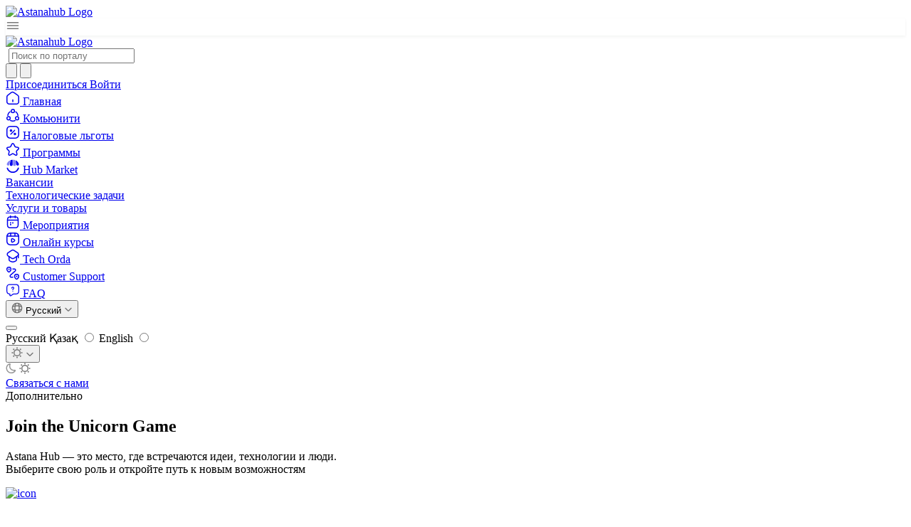

--- FILE ---
content_type: text/html; charset=utf-8
request_url: https://astanahub.com/ru/?page=15
body_size: 40267
content:

<!DOCTYPE html>
<html lang="ru">
<head>
    <meta charset="UTF-8">
    <meta name="viewport" content="width=device-width, initial-scale=1.0">
        
    
    
    
    <title>astana_hub - Цифровой технопарк</title>
    
    
        <meta name="description" content="Крупнейший международный технопарк IT-стартапов в Центральной Азии. Здесь
создаются условия для свободного развития казахстанских и зарубежных
технологических компаний. Глобальная миссия Astana Hub — стать центром
развития инновационных проектов, выпускать прорывные IT-компании, а также
стать очагом для притяжения критической массы молодых и талантливых IT-
специалистов со всего мира.">
    
    
    
    
    <meta http-equiv="X-UA-Compatible" content="ie=edge">
    <link rel="icon" type="image/png" href="/static/favicon/favicon-96x96.png" sizes="96x96"/>
<link rel="icon" type="image/svg+xml" href="/static/favicon/favicon.svg"/>
<link rel="shortcut icon" href="/static/favicon/favicon.ico"/>
<link rel="apple-touch-icon" sizes="180x180" href="/static/favicon/apple-touch-icon.png"/>
<meta name="apple-mobile-web-app-title" content="astana_hub"/>
<link rel="manifest" href="/static/favicon/site.webmanifest"/>
    <link href="https://fonts.googleapis.com/css2?family=Golos+Text:wght@400;500;600;700&display=swap" rel="stylesheet">
    <link rel="stylesheet" href="/static/css_v2/slick.min.css">
<link rel="stylesheet" href="/static/css_v2/slick-theme.min.css">
    <link rel="stylesheet" href="/static/css_v2/tour.min.css">
    <link rel="stylesheet" href="/static/css/dist/styles.css?v=prod-16.01.2026-2">
    

    <!-- Google Tag Manager -->
        <script>(function(w,d,s,l,i){w[l]=w[l]||[];w[l].push({'gtm.start':
        new Date().getTime(),event:'gtm.js'});var f=d.getElementsByTagName(s)[0],
        j=d.createElement(s),dl=l!='dataLayer'?'&l='+l:'';j.async=true;j.src=
        'https://www.googletagmanager.com/gtm.js?id='+i+dl;f.parentNode.insertBefore(j,f);
        })(window,document,'script','dataLayer','GTM-M9SJKXMF');</script>
    <!-- End Google Tag Manager -->
</head>

<body class="bg-background-environment">
    <!-- Google Tag Manager (noscript) -->
        <noscript><iframe src="ns" height="0" width="0" style="display:none;visibility:hidden"></iframe></noscript>
    <!-- End Google Tag Manager (noscript) -->

<div class="oct-header bg-surface-primary-background sticky top-0 border-b border-surface-primary-border z-50 xl:block">
    
    <div class="max-w-[1392px]  px-4 py-3 xl:py-4 mx-auto flex items-center justify-between gap-2 xl:gap-0">
        <div class="flex items-center gap-10">
            
                <a href="/en/" class="items-center flex w-[240px] tablet:hidden">
                    <style>
                        .logo {
                            content: url("/static/img_v2/logo.svg");
                        }
                        html.dark .logo {
                            content: url("/static/img_v2/logo-dark.svg");
                        }
                    </style>
                    <img alt="Astanahub Logo" class="h-[38] w-auto logo">
                </a>
            

            <div
                    class="items-center flex gap-2 xl:hidden"
                    x-data="{ open: false }"
            >
                <div @click="open = !open"
                     class="border p-2 rounded-sm border-surface-primary-border flex justify-center items-center"
                     style="box-shadow: 0px 0px 2px 0px rgba(8, 40, 13, 0.02), 0px 2px 4px 0px rgba(8, 40, 13, 0.05);">
                    <svg xmlns="http://www.w3.org/2000/svg" width="20" height="20" viewBox="0 0 20 20" fill="none">
                        <path d="M2.5 5.83339H17.5" stroke="#777777" stroke-width="1.5" stroke-linecap="round"/>
                        <path d="M2.5 10.0001H17.5" stroke="#777777" stroke-width="1.5" stroke-linecap="round"/>
                        <path d="M2.5 14.1667H17.5" stroke="#777777" stroke-width="1.5" stroke-linecap="round"/>
                    </svg>
                </div>
                <a href="/ru/">
                    <img src="/static/img_v2/logo-mobile.svg" alt="Astanahub Logo" class="">
                </a>

                <div x-cloak x-show="open" x-transition
                     class="fixed inset-0 w-full h-screen bg-[rgba(28,28,28,0.70)] backdrop-blur-[8px] p-2 z-50">
                    <div class="max-w-max h-full" @click.outside="open = false">
                        <nav class="shrink-0 max-w-[240px] w-full  xl:block
  
    bg-surface-primary-background p-2 h-full max-w-max tablet:overflow-auto tablet:rounded-md
  
  
">
    <div class="sticky  top-[107px] tablet:static">

        
            <div class="tablet:mb-2">
                <form action="/s/">
    <div class="border border-surface-primary-border rounded-sm py-2 px-3 items-center gap-2 bg-surface-primary-background flex">
        <img class="cursor-pointer w-5 h-5" src="/static/img_v2/search-normal.svg" alt="" onclick="this.closest('form').submit();">
        <input
                class="m-0 p-0 border-none bg-surface-primary-background outline-none focus:outline-none focus:ring-0"
                type="search"
                name="q"
                required
                minlength="1"
                autocomplete="off"
                placeholder="Поиск по порталу"
        >
    </div>
</form>
            </div>
        

        <div class="space-y-1">
            <div>
                <a
                        class="cursor-pointer text-14-18 border font-medium rounded-sm p-2 hover:bg-modifier-hover-light flex items-center gap-1 group
           border-surface-brand-border bg-surface-brand-fade text-text-brand "
                        href="/ru/">
                    <span class="w-5 h-5  text-text-brand">
                        <svg xmlns="http://www.w3.org/2000/svg" width="20" height="20" viewBox="0 0 20 20" fill="none">
                            <path d="M7.51667 2.36667L3.02501 5.86667C2.27501 6.45 1.66667 7.69167 1.66667 8.63334V14.8083C1.66667 16.7417 3.24167 18.325 5.17501 18.325H14.825C16.7583 18.325 18.3333 16.7417 18.3333 14.8167V8.75C18.3333 7.74167 17.6583 6.45 16.8333 5.875L11.6833 2.26667C10.5167 1.45 8.64167 1.49167 7.51667 2.36667Z"
                                  stroke="currentColor" stroke-width="1.5" stroke-linecap="round"
                                  stroke-linejoin="round"/>
                            <path d="M10 14.9917V12.4917" stroke="currentColor" stroke-width="1.5"
                                  stroke-linecap="round" stroke-linejoin="round"/>
                        </svg>
                    </span>
                    <span class="font-medium px-1 text-text-strong">Главная</span>
                </a>
            </div>

            <!-- <div>
                <a
                         
                        class="cursor-pointer text-14-18 border font-medium rounded-sm p-2 hover:bg-modifier-hover-light flex items-center gap-1 group
                         border-transparent text-strong "
                        href="/ru/service/">
                    <span class="w-5 h-5  text-text-weak">
                        <svg xmlns="http://www.w3.org/2000/svg" width="20" height="20" viewBox="0 0 20 20" fill="none">
                            <path d="M11.4417 2.92501L12.9083 5.85835C13.1083 6.26668 13.6417 6.65835 14.0917 6.73335L16.75 7.17501C18.45 7.45835 18.85 8.69168 17.625 9.90835L15.5583 11.975C15.2083 12.325 15.0167 13 15.125 13.4833L15.7167 16.0417C16.1833 18.0667 15.1083 18.85 13.3167 17.7917L10.825 16.3167C10.375 16.05 9.63333 16.05 9.175 16.3167L6.68333 17.7917C4.9 18.85 3.81667 18.0583 4.28333 16.0417L4.875 13.4833C4.98333 13 4.79167 12.325 4.44167 11.975L2.375 9.90835C1.15833 8.69168 1.55 7.45835 3.25 7.17501L5.90833 6.73335C6.35 6.65835 6.88333 6.26668 7.08333 5.85835L8.55 2.92501C9.35 1.33335 10.65 1.33335 11.4417 2.92501Z"
                                  stroke="currentColor" stroke-width="1.5" stroke-linecap="round"
                                  stroke-linejoin="round"/>
                        </svg>
                    </span>
                    <span class="font-medium px-1">Программы</span>
                </a>
            </div> -->
            <div>
                <a
                 
                class="cursor-pointer text-14-18 border font-medium rounded-sm p-2 hover:bg-modifier-hover-light flex items-center gap-1 group
           border-transparent text-strong "
                        href="/ru/community/">
                    <span class="w-5 h-5  text-text-weak">
                        <svg xmlns="http://www.w3.org/2000/svg" width="20" height="20" viewBox="0 0 20 20" fill="none">
                            <path d="M14.1333 5.14166C15.8 6.3 16.95 8.14166 17.1833 10.2667" stroke="currentColor"
                                  stroke-width="1.5" stroke-linecap="round" stroke-linejoin="round"/>
                            <path d="M2.90834 10.3083C3.12501 8.19165 4.25834 6.34999 5.90834 5.18332"
                                  stroke="currentColor" stroke-width="1.5" stroke-linecap="round"
                                  stroke-linejoin="round"/>
                            <path d="M6.825 17.45C7.79166 17.9417 8.89166 18.2167 10.05 18.2167C11.1667 18.2167 12.2167 17.9667 13.1583 17.5083"
                                  stroke="currentColor" stroke-width="1.5" stroke-linecap="round"
                                  stroke-linejoin="round"/>
                            <path d="M10.05 6.41666C11.3295 6.41666 12.3667 5.37945 12.3667 4.09999C12.3667 2.82053 11.3295 1.78333 10.05 1.78333C8.77054 1.78333 7.73334 2.82053 7.73334 4.09999C7.73334 5.37945 8.77054 6.41666 10.05 6.41666Z"
                                  stroke="currentColor" stroke-width="1.5" stroke-linecap="round"
                                  stroke-linejoin="round"/>
                            <path d="M4.025 16.6C5.30446 16.6 6.34166 15.5628 6.34166 14.2833C6.34166 13.0039 5.30446 11.9667 4.025 11.9667C2.74554 11.9667 1.70833 13.0039 1.70833 14.2833C1.70833 15.5628 2.74554 16.6 4.025 16.6Z"
                                  stroke="currentColor" stroke-width="1.5" stroke-linecap="round"
                                  stroke-linejoin="round"/>
                            <path d="M15.975 16.6C17.2545 16.6 18.2917 15.5628 18.2917 14.2833C18.2917 13.0039 17.2545 11.9667 15.975 11.9667C14.6955 11.9667 13.6583 13.0039 13.6583 14.2833C13.6583 15.5628 14.6955 16.6 15.975 16.6Z"
                                  stroke="currentColor" stroke-width="1.5" stroke-linecap="round"
                                  stroke-linejoin="round"/>
                        </svg>
                    </span>
                    <span class="font-medium px-1 text-text-strong">Комьюнити</span>
                </a>
            </div>

            <div>
                <a
                        class="cursor-pointer text-14-18 border font-medium rounded-sm p-2 hover:bg-modifier-hover-light flex items-center gap-1 group
           border-transparent text-strong "
                        href="/registration/">
                    <span class="w-5 h-5  text-text-weak">
                        <svg xmlns="http://www.w3.org/2000/svg" width="20" height="20" viewBox="0 0 20 20" fill="none">
                            <path d="M7.50001 1.66669H12.5C16.6667 1.66669 18.3333 3.33335 18.3333 7.50002V12.5C18.3333 16.6667 16.6667 18.3334 12.5 18.3334H7.50001C3.33334 18.3334 1.66667 16.6667 1.66667 12.5V7.50002C1.66667 3.33335 3.33334 1.66669 7.50001 1.66669Z"
                                  stroke="currentColor" stroke-width="1.5" stroke-linecap="round"
                                  stroke-linejoin="round"/>
                            <path d="M7.14172 12.725L12.5917 7.27502" stroke="currentColor" stroke-width="1.5"
                                  stroke-linecap="round" stroke-linejoin="round"/>
                            <path d="M7.48334 8.64167C8.04943 8.64167 8.50832 8.18278 8.50832 7.61668C8.50832 7.05059 8.04943 6.59167 7.48334 6.59167C6.91725 6.59167 6.45833 7.05059 6.45833 7.61668C6.45833 8.18278 6.91725 8.64167 7.48334 8.64167Z"
                                  stroke="currentColor" stroke-width="1.5" stroke-linecap="round"
                                  stroke-linejoin="round"/>
                            <path d="M12.9334 13.4083C13.4994 13.4083 13.9584 12.9494 13.9584 12.3833C13.9584 11.8172 13.4994 11.3583 12.9334 11.3583C12.3673 11.3583 11.9084 11.8172 11.9084 12.3833C11.9084 12.9494 12.3673 13.4083 12.9334 13.4083Z"
                                  stroke="currentColor" stroke-width="1.5" stroke-linecap="round"
                                  stroke-linejoin="round"/>
                        </svg>
                    </span>
                    <span class="font-medium px-1 text-text-strong">Налоговые льготы</span>
                </a>
            </div>

            <div>
                <a
                        class="cursor-pointer text-14-18 border font-medium rounded-sm p-2 hover:bg-modifier-hover-light flex items-center gap-1 group
           border-transparent text-strong "
                        href="/ru/service/">
                    <span class="w-5 h-5  text-text-weak">
                        <svg xmlns="http://www.w3.org/2000/svg" width="20" height="20" viewBox="0 0 20 20" fill="none">
                            <path d="M11.4417 2.92501L12.9083 5.85835C13.1083 6.26668 13.6417 6.65835 14.0917 6.73335L16.75 7.17501C18.45 7.45835 18.85 8.69168 17.625 9.90835L15.5583 11.975C15.2083 12.325 15.0167 13 15.125 13.4833L15.7167 16.0417C16.1833 18.0667 15.1083 18.85 13.3167 17.7917L10.825 16.3167C10.375 16.05 9.63333 16.05 9.175 16.3167L6.68333 17.7917C4.9 18.85 3.81667 18.0583 4.28333 16.0417L4.875 13.4833C4.98333 13 4.79167 12.325 4.44167 11.975L2.375 9.90835C1.15833 8.69168 1.55 7.45835 3.25 7.17501L5.90833 6.73335C6.35 6.65835 6.88333 6.26668 7.08333 5.85835L8.55 2.92501C9.35 1.33335 10.65 1.33335 11.4417 2.92501Z"
                                  stroke="currentColor" stroke-width="1.5" stroke-linecap="round"
                                  stroke-linejoin="round"/>
                        </svg>
                    </span>
                    <span class="font-medium px-1 text-text-strong">Программы</span>
                </a>
            </div>


            <div class="space-y-1">
                <div>
                    <a
                    
                            class="cursor-pointer text-14-18 border font-medium rounded-sm p-2 hover:bg-modifier-hover-light flex items-center gap-1 group
             border-transparent text-strong "
                            href="/ru/hub-market/"
                            rel="noopener">
                        <span class="w-5 h-5  text-text-weak">
                            <!-- marketplace icon -->
                            <svg xmlns="http://www.w3.org/2000/svg" width="20" height="20" viewBox="0 0 20 20" fill="none">
                                <path opacity="0.5" fill-rule="evenodd" clip-rule="evenodd"
                                    d="M10.3048 7.3663V0.604767C11.3605 0.629676 12.3707 0.831542 13.3052 1.18083C13.4524 1.91563 13.6825 3.10298 13.8778 4.28092C14.0785 5.49214 14.2408 6.6843 14.2408 7.3663C14.2408 8.24079 14.0139 8.72892 13.673 9.0038C13.3269 9.28286 12.8397 9.36246 12.2728 9.36246C11.1859 9.36246 10.3048 8.46875 10.3048 7.3663Z"
                                    fill="currentColor"/>
                                <path fill-rule="evenodd" clip-rule="evenodd"
                                    d="M14.6855 6.74622C14.6158 5.73374 14.1017 2.79342 13.8526 1.40594C15.7054 2.23997 17.2144 3.66952 18.119 5.43985C18.4078 6.04795 18.5685 6.59732 18.5685 7.01718C18.5685 7.62318 18.3604 8.05095 18.026 8.32943C17.6885 8.61045 17.2101 8.74955 16.6537 8.74955C16.1051 8.74955 15.6372 8.56692 15.2955 8.23016C14.9536 7.89317 14.73 7.39386 14.6855 6.74622Z"
                                    fill="currentColor"/>
                                <path fill-rule="evenodd" clip-rule="evenodd"
                                    d="M9.85056 7.36624V0.604706C8.79487 0.629615 7.78466 0.831481 6.85014 1.18076C6.70292 1.91557 6.47283 3.10291 6.2776 4.28086C6.07686 5.49208 5.91458 6.68424 5.91458 7.36624C5.91458 8.24073 6.14143 8.72886 6.48238 9.00374C6.82851 9.2828 7.31571 9.3624 7.88257 9.3624C8.96946 9.3624 9.85056 8.46869 9.85056 7.36624Z"
                                    fill="currentColor"/>
                                <path opacity="0.5" fill-rule="evenodd" clip-rule="evenodd"
                                    d="M5.46991 6.74616C5.53957 5.73368 6.05369 2.79336 6.30273 1.40588C4.44993 2.23991 2.94093 3.66946 2.03638 5.43979C1.74755 6.04789 1.5869 6.59726 1.5869 7.01712C1.5869 7.62312 1.79492 8.05089 2.12934 8.32937C2.46682 8.61039 2.94531 8.74949 3.50167 8.74949C4.05023 8.74949 4.51812 8.56685 4.85982 8.23009C5.20176 7.8931 5.42535 7.3938 5.46991 6.74616Z"
                                    fill="currentColor"/>
                                <path fill-rule="evenodd" clip-rule="evenodd"
                                    d="M18.6408 12.6063C18.7731 12.1248 18.4405 11.6559 17.9543 11.5745C17.4714 11.4936 17.0204 11.8263 16.8775 12.3011C16.4863 13.6003 15.7291 14.7671 14.6876 15.6569C13.4176 16.742 11.8059 17.346 10.135 17.3631C8.46405 17.3801 6.84038 16.8092 5.54845 15.7503C4.48879 14.8817 3.70775 13.7303 3.29018 12.4391C3.13773 11.9677 2.6804 11.6446 2.19948 11.7353C1.71483 11.8266 1.39158 12.3025 1.53374 12.7812C2.03765 14.4781 3.03974 15.9933 4.41999 17.1246C6.0349 18.4483 8.06449 19.1619 10.1532 19.1406C12.2419 19.1193 14.2564 18.3643 15.8439 17.008C17.2008 15.8487 18.1718 14.3132 18.6408 12.6063Z"
                                    fill="currentColor"/>
                            </svg>
                        </span>
                        <span class="font-medium px-1 text-text-strong">Hub Market</span>
                    </a>
                </div>

                <div class="flex flex-col gap-1 border-l border-surface-primary-border ml-5 pl-1">
                    <div>
                        <a
                                class="cursor-pointer   font-medium rounded-sm p-2 hover:bg-modifier-hover-light flex items-center gap-1 group
             border-transparent text-strong "
                                href="/ru/vacancy/">
                            <span class="font-normal px-1 text-14-20 text-text-strong">Вакансии</span>
                        </a>
                    </div>

                    <div>
                        <a
                                class="cursor-pointer   font-medium rounded-sm p-2 hover:bg-modifier-hover-light flex items-center gap-1 group
             border-transparent text-strong "
                                href="/ru/tech_task/">
                            <span class="font-normal px-1 text-14-20 text-text-strong">Технологические задачи</span>
                        </a>
                    </div>
                    <div>
                        <a
                                class="cursor-pointer   font-medium rounded-sm p-2 hover:bg-modifier-hover-light flex items-center gap-1 group
             border-transparent text-strong "
                                href="/ru/hub-market/">
                            <span class="font-normal px-1 text-14-20 text-text-strong">Услуги и товары</span>
                        </a>
                    </div>
                </div>
            </div>

            <div>
                <a
                        class="cursor-pointer text-14-18 border font-medium rounded-sm p-2 hover:bg-modifier-hover-light flex items-center gap-1 group
           border-transparent text-strong "
                        href="/ru/event/">
                    <span class="w-5 h-5  text-text-weak">
                        <!-- events icon -->
                        <svg xmlns="http://www.w3.org/2000/svg" width="20" height="20" viewBox="0 0 20 20" fill="none">
                            <path d="M6.66667 1.66669V4.16669" stroke="currentColor" stroke-width="1.5"
                                  stroke-miterlimit="10" stroke-linecap="round" stroke-linejoin="round"/>
                            <path d="M13.3333 1.66669V4.16669" stroke="currentColor" stroke-width="1.5"
                                  stroke-miterlimit="10" stroke-linecap="round" stroke-linejoin="round"/>
                            <path d="M2.91667 7.57501H17.0833" stroke="currentColor" stroke-width="1.5"
                                  stroke-miterlimit="10" stroke-linecap="round" stroke-linejoin="round"/>
                            <path d="M17.5 7.08335V14.1667C17.5 16.6667 16.25 18.3334 13.3333 18.3334H6.66667C3.75 18.3334 2.5 16.6667 2.5 14.1667V7.08335C2.5 4.58335 3.75 2.91669 6.66667 2.91669H13.3333C16.25 2.91669 17.5 4.58335 17.5 7.08335Z"
                                  stroke="currentColor" stroke-width="1.5" stroke-miterlimit="10" stroke-linecap="round"
                                  stroke-linejoin="round"/>
                            <path d="M9.99624 11.4167H10.0037" stroke="currentColor" stroke-width="2"
                                  stroke-linecap="round" stroke-linejoin="round"/>
                            <path d="M6.91192 11.4167H6.91941" stroke="currentColor" stroke-width="2"
                                  stroke-linecap="round" stroke-linejoin="round"/>
                            <path d="M6.91192 13.9167H6.91941" stroke="currentColor" stroke-width="2"
                                  stroke-linecap="round" stroke-linejoin="round"/>
                        </svg>
                    </span>
                    <span class="font-medium px-1 text-text-strong">Мероприятия</span>
                </a>
            </div>

            <div>
                <a
                        class="cursor-pointer text-14-18 border font-medium rounded-sm p-2 hover:bg-modifier-hover-light flex items-center gap-1 group
          border-transparent text-strong"
                         href="https://astanahub.com/en/s/auth/login/?next=%2Fs%2Fauth%2Fo%2Fauthorize%2F%3Fresponse_type%3Dcode%26client_id%3DPIgvCstSTyoR9ZfG7oLwmnu58hn6qh24HVd8J2aF%26redirect_uri%3Dhttps%253A%252F%252Fedu.astanahub.com%252Foauth"  
                        target="_blank" rel="noopener">
                    <span class="w-5 h-5  text-text-weak">
                        <svg xmlns="http://www.w3.org/2000/svg" width="20" height="20" viewBox="0 0 20 20" fill="none">
                            <path d="M18.3333 12.5V7.50002C18.3333 3.33335 16.6667 1.66669 12.5 1.66669H7.50001C3.33334 1.66669 1.66667 3.33335 1.66667 7.50002V12.5C1.66667 16.6667 3.33334 18.3334 7.50001 18.3334H12.5C16.6667 18.3334 18.3333 16.6667 18.3333 12.5Z"
                                  stroke="currentColor" stroke-width="1.5" stroke-linecap="round"
                                  stroke-linejoin="round"/>
                            <path d="M2.10001 5.92499H17.9" stroke="currentColor" stroke-width="1.5"
                                  stroke-linecap="round" stroke-linejoin="round"/>
                            <path d="M7.10001 1.75836V5.80836" stroke="currentColor" stroke-width="1.5"
                                  stroke-linecap="round" stroke-linejoin="round"/>
                            <path d="M12.9 1.75836V5.43336" stroke="currentColor" stroke-width="1.5"
                                  stroke-linecap="round" stroke-linejoin="round"/>
                            <path d="M8.125 12.0417V11.0417C8.125 9.75833 9.03333 9.23333 10.1417 9.87499L11.0083 10.375L11.875 10.875C12.9833 11.5167 12.9833 12.5667 11.875 13.2083L11.0083 13.7083L10.1417 14.2083C9.03333 14.85 8.125 14.325 8.125 13.0417V12.0417V12.0417Z"
                                  stroke="currentColor" stroke-width="1.5" stroke-miterlimit="10" stroke-linecap="round"
                                  stroke-linejoin="round"/>
                        </svg>
                    </span>
                    <span class="font-medium px-1 text-text-strong">Онлайн курсы</span>
                </a>
            </div>


            <div>
                <a
                        class="cursor-pointer text-14-18 border font-medium rounded-sm p-2 hover:bg-modifier-hover-light flex items-center gap-1 group
           border-transparent text-strong "
                        href="/techorda/course/">
                    <span class="w-5 h-5  text-text-weak">
                        <!-- tech_orda icon -->
                        <svg xmlns="http://www.w3.org/2000/svg" width="20" height="20" viewBox="0 0 20 20" fill="none">
                            <path d="M8.375 2.10836L3.35833 5.38336C1.75 6.43336 1.75 8.78336 3.35833 9.83336L8.375 13.1084C9.275 13.7 10.7583 13.7 11.6583 13.1084L16.65 9.83336C18.25 8.78336 18.25 6.4417 16.65 5.3917L11.6583 2.1167C10.7583 1.5167 9.275 1.5167 8.375 2.10836Z"
                                  stroke="currentColor" stroke-width="1.5" stroke-linecap="round"
                                  stroke-linejoin="round"/>
                            <path d="M4.69167 10.9L4.68333 14.8084C4.68333 15.8667 5.5 17 6.5 17.3334L9.15833 18.2167C9.61667 18.3667 10.375 18.3667 10.8417 18.2167L13.5 17.3334C14.5 17 15.3167 15.8667 15.3167 14.8084V10.9417"
                                  stroke="currentColor" stroke-width="1.5" stroke-linecap="round"
                                  stroke-linejoin="round"/>
                            <path d="M17.8333 12.5V7.5" stroke="currentColor" stroke-width="1.5" stroke-linecap="round"
                                  stroke-linejoin="round"/>
                        </svg>
                    </span>
                    <span class="font-medium px-1 text-text-strong">Tech Orda</span>
                </a>
            </div>

            <div>
                <a
                        class="cursor-pointer text-14-18 border font-medium rounded-sm p-2 hover:bg-modifier-hover-light flex items-center gap-1 group
           border-transparent text-strong "
                        href="/l/kak-otkryt-it-kompanyiu-v-kazakhstane">
                    <span class="w-5 h-5  text-text-weak">
                        <svg xmlns="http://www.w3.org/2000/svg" width="20" height="20" viewBox="0 0 20 20" fill="none">
                            <path d="M1.72501 3.83334C2.39167 0.950004 6.73334 0.950004 7.39167 3.83334C7.78334 5.525 6.70834 6.95834 5.77501 7.85C5.09167 8.5 4.01667 8.49167 3.33334 7.85C2.40834 6.95834 1.33334 5.525 1.72501 3.83334Z"
                                  stroke="currentColor" stroke-width="1.5"/>
                            <path d="M12.5583 13.8333C13.225 10.95 17.5917 10.95 18.2583 13.8333C18.65 15.525 17.575 16.9583 16.6333 17.85C15.95 18.5 14.8667 18.4917 14.1833 17.85C13.2417 16.9583 12.1667 15.525 12.5583 13.8333Z"
                                  stroke="currentColor" stroke-width="1.5"/>
                            <path d="M10 4.16669H12.2333C13.775 4.16669 14.4917 6.07502 13.3333 7.09169L6.67501 12.9167C5.51667 13.925 6.23334 15.8334 7.76667 15.8334H10"
                                  stroke="currentColor" stroke-width="1.5" stroke-linecap="round"
                                  stroke-linejoin="round"/>
                            <path d="M4.57185 4.58335H4.58148" stroke="currentColor" stroke-width="2"
                                  stroke-linecap="round" stroke-linejoin="round"/>
                            <path d="M15.4052 14.5834H15.4148" stroke="currentColor" stroke-width="2"
                                  stroke-linecap="round" stroke-linejoin="round"/>
                        </svg>
                    </span>
                    <span class="font-medium px-1 text-text-strong">Customer Support</span>
                </a>
            </div>

            <div>
                <a
                    class="cursor-pointer text-14-18 border font-medium rounded-sm p-2 hover:bg-modifier-hover-light flex items-center gap-1 group
                     border-transparent text-strong "
                    href="/faq/information">
                    <span class="w-5 h-5 text-text-weak">
                        <svg xmlns="http://www.w3.org/2000/svg" width="20" height="20" viewBox="0 0 24 24" fill="none">
                            <path d="M17 18.43H13L8.54999 21.39C7.88999 21.83 7 21.36 7 20.56V18.43C4 18.43 2 16.43 2 13.43V7.42993C2 4.42993 4 2.42993 7 2.42993H17C20 2.42993 22 4.42993 22 7.42993V13.43C22 16.43 20 18.43 17 18.43Z" stroke="currentColor" stroke-width="1.5" stroke-miterlimit="10" stroke-linecap="round" stroke-linejoin="round"/>
                            <path d="M12.0001 11.3599V11.1499C12.0001 10.4699 12.4201 10.1099 12.8401 9.81989C13.2501 9.53989 13.66 9.1799 13.66 8.5199C13.66 7.5999 12.9201 6.85986 12.0001 6.85986C11.0801 6.85986 10.3401 7.5999 10.3401 8.5199" stroke="currentColor" stroke-width="1.5" stroke-linecap="round" stroke-linejoin="round"/>
                            <path d="M11.9955 13.75H12.0045" stroke="currentColor" stroke-width="1.5" stroke-linecap="round" stroke-linejoin="round"/>
                        </svg>
                    </span>
                    <span class="font-medium px-1 text-text-strong">FAQ</span>
                </a>
            </div>
        </div>

        <div  >
            <div class="flex items-center gap-1 mt-2">
                


<div x-data x-dropdown>
    <button type="button" x-dropdown:trigger
            class="btn-small m-0 items-center inline-flex gap-1 border border-surface-secondary-border bg-surface-secondary-background rounded-full">
        <svg width="16" height="16" viewBox="0 0 16 16" fill="none" xmlns="http://www.w3.org/2000/svg">
            <path d="M8.00004 14.6667C11.6819 14.6667 14.6667 11.6819 14.6667 8.00004C14.6667 4.31814 11.6819 1.33337 8.00004 1.33337C4.31814 1.33337 1.33337 4.31814 1.33337 8.00004C1.33337 11.6819 4.31814 14.6667 8.00004 14.6667Z"
                  stroke="#777777" stroke-width="1.5" stroke-linecap="round" stroke-linejoin="round"/>
            <path d="M5.33336 2H6.00002C4.70002 5.89333 4.70002 10.1067 6.00002 14H5.33336" stroke="#777777"
                  stroke-width="1.5" stroke-linecap="round" stroke-linejoin="round"/>
            <path d="M10 2C11.3 5.89333 11.3 10.1067 10 14" stroke="#777777" stroke-width="1.5" stroke-linecap="round"
                  stroke-linejoin="round"/>
            <path d="M2 10.6667V10C5.89333 11.3 10.1067 11.3 14 10V10.6667" stroke="#777777" stroke-width="1.5"
                  stroke-linecap="round" stroke-linejoin="round"/>
            <path d="M2 6.00002C5.89333 4.70002 10.1067 4.70002 14 6.00002" stroke="#777777" stroke-width="1.5"
                  stroke-linecap="round" stroke-linejoin="round"/>
        </svg>

        
            
                <span class="text-12-16 text-text-strong">Русский</span>
            
        
            
        
            
        
        <svg width="12" height="12" viewBox="0 0 12 12" fill="none" xmlns="http://www.w3.org/2000/svg">
            <path d="M9.96004 4.47498L6.70004 7.73498C6.31504 8.11998 5.68504 8.11998 5.30004 7.73498L2.04004 4.47498"
                  stroke="#777777" stroke-width="1.5" stroke-miterlimit="10" stroke-linecap="round"
                  stroke-linejoin="round"/>
        </svg>

    </button>

    <div x-dropdown:menu class="w-[120px] left-0 bottom-full mb-1" x-cloak>
        <form action="/i18n/setlang/" method="post">
            <input type="hidden" name="csrfmiddlewaretoken" value="8zK4xVR68NLLNylwlzcb6xSgNDfCJ5V9Rk72V593v0VNLZt4sfTbrsGFckfNxF43">
            <input type="hidden" name="next" value="/">
            <button type="submit" class="hidden"></button>
            <div>
                
                    
                        <label class="flex items-start gap-1 p-2 rounded-sm bg-surface-brand-fade border border-surface-brand-border">
                            <span class="text-14-18 font-medium">Русский</span>
                        </label>
                    
                
                    
                        <label class="flex items-start gap-1 p-2 rounded-sm cursor-pointer hover:bg-modifier-hover-light">
                            <span class="text-14-18 font-medium">Қазақ</span>
                            <input onchange="this.form.submit()" class="hidden" type="radio" value="kk"
                                   name="language">
                        </label>
                    
                
                    
                        <label class="flex items-start gap-1 p-2 rounded-sm cursor-pointer hover:bg-modifier-hover-light">
                            <span class="text-14-18 font-medium">English</span>
                            <input onchange="this.form.submit()" class="hidden" type="radio" value="en"
                                   name="language">
                        </label>
                    
                
            </div>
        </form>
    </div>
</div>

                
                    <div x-data="themeSwitcher()" x-dropdown>
    <button type="button" x-dropdown:trigger
            class="btn-small m-0 items-center inline-flex gap-1 border border-surface-secondary-border bg-surface-secondary-background rounded-full" :aria-label="theme === 'light' ? 'Переключить на тёмную тему' : 'Переключить на светлую тему'"
            :aria-pressed="theme === 'dark' ? 'true' : 'false'"
    >

        <svg x-cloak x-show="theme === 'light'" width="16" height="16" viewBox="0 0 16 16" fill="none"
             xmlns="http://www.w3.org/2000/svg" aria-hidden="true">
            <path d="M7.99996 12.3333C10.3932 12.3333 12.3333 10.3932 12.3333 7.99996C12.3333 5.60673 10.3932 3.66663 7.99996 3.66663C5.60673 3.66663 3.66663 5.60673 3.66663 7.99996C3.66663 10.3932 5.60673 12.3333 7.99996 12.3333Z"
                  stroke="#777777" stroke-width="1.5" stroke-linecap="round" stroke-linejoin="round"/>
            <path d="M12.76 12.76L12.6734 12.6734M12.6734 3.32671L12.76 3.24004L12.6734 3.32671ZM3.24004 12.76L3.32671 12.6734L3.24004 12.76ZM8.00004 1.38671V1.33337V1.38671ZM8.00004 14.6667V14.6134V14.6667ZM1.38671 8.00004H1.33337H1.38671ZM14.6667 8.00004H14.6134H14.6667ZM3.32671 3.32671L3.24004 3.24004L3.32671 3.32671Z"
                  stroke="#777777" stroke-width="2" stroke-linecap="round" stroke-linejoin="round"/>
        </svg>
        <svg x-cloak x-show="theme === 'dark'" width="15" height="16" viewBox="0 0 15 16" fill="none"
             xmlns="http://www.w3.org/2000/svg" aria-hidden="true">
            <path d="M1.26878 8.26773C1.49378 11.5376 4.22503 14.1979 7.49378 14.3439C9.80003 14.4456 11.8625 13.3534 13.1 11.6328C13.6125 10.9281 13.3376 10.4582 12.4813 10.617C12.0626 10.6932 11.6313 10.7249 11.1813 10.7058C8.12505 10.5789 5.62502 7.98202 5.61253 4.91538C5.60627 4.08998 5.77502 3.30903 6.08128 2.59792C6.41878 1.81061 6.01253 1.43602 5.23127 1.77252C2.75627 2.83284 1.06253 5.36617 1.26878 8.26773Z"
                  stroke="#979797" stroke-width="1.5" stroke-linecap="round" stroke-linejoin="round"/>
        </svg>
        <svg width="12" height="12" viewBox="0 0 12 12" fill="none" xmlns="http://www.w3.org/2000/svg" aria-hidden="true">
            <path d="M9.96004 4.47498L6.70004 7.73498C6.31504 8.11998 5.68504 8.11998 5.30004 7.73498L2.04004 4.47498"
                  stroke="#777777" stroke-width="1.5" stroke-miterlimit="10" stroke-linecap="round"
                  stroke-linejoin="round"/>
        </svg>
    </button>

    <div x-dropdown:menu class="w-auto left-0 bottom-full mb-1" x-cloak>
        <div>
            <label @click="setTheme('dark')"
                   class="flex items-start gap-1 p-2 flex justify-center rounded-sm cursor-pointer hover:bg-modifier-hover-light"
                   :class="{'bg-surface-brand-fade border border-surface-brand-border': theme === 'dark'}">
                <!-- <span class="text-14-18 font-medium text-text-strong">
                    Dark
                </span> -->
                <svg x-cloak width="15" height="16" viewBox="0 0 15 16" fill="none"
                    xmlns="http://www.w3.org/2000/svg">
                    <path d="M1.26878 8.26773C1.49378 11.5376 4.22503 14.1979 7.49378 14.3439C9.80003 14.4456 11.8625 13.3534 13.1 11.6328C13.6125 10.9281 13.3376 10.4582 12.4813 10.617C12.0626 10.6932 11.6313 10.7249 11.1813 10.7058C8.12505 10.5789 5.62502 7.98202 5.61253 4.91538C5.60627 4.08998 5.77502 3.30903 6.08128 2.59792C6.41878 1.81061 6.01253 1.43602 5.23127 1.77252C2.75627 2.83284 1.06253 5.36617 1.26878 8.26773Z"
                          stroke="#979797" stroke-width="1.5" stroke-linecap="round" stroke-linejoin="round"/>
                </svg>    
        
            </label>
            <label @click="setTheme('light')"
                   class="flex items-start gap-1 p-2 flex justify-center rounded-sm cursor-pointer hover:bg-modifier-hover-light"
                   :class="{'bg-surface-brand-fade border border-surface-brand-border': theme === 'light'}">
                <!-- <span class="text-14-18 font-medium text-text-strong" >
                    Light
                </span> -->
                <svg x-cloak width="16" height="16" viewBox="0 0 16 16" fill="none"
                    xmlns="http://www.w3.org/2000/svg">
                    <path d="M7.99996 12.3333C10.3932 12.3333 12.3333 10.3932 12.3333 7.99996C12.3333 5.60673 10.3932 3.66663 7.99996 3.66663C5.60673 3.66663 3.66663 5.60673 3.66663 7.99996C3.66663 10.3932 5.60673 12.3333 7.99996 12.3333Z"
                          stroke="#777777" stroke-width="1.5" stroke-linecap="round" stroke-linejoin="round"/>
                    <path d="M12.76 12.76L12.6734 12.6734M12.6734 3.32671L12.76 3.24004L12.6734 3.32671ZM3.24004 12.76L3.32671 12.6734L3.24004 12.76ZM8.00004 1.38671V1.33337V1.38671ZM8.00004 14.6667V14.6134V14.6667ZM1.38671 8.00004H1.33337H1.38671ZM14.6667 8.00004H14.6134H14.6667ZM3.32671 3.32671L3.24004 3.24004L3.32671 3.32671Z"
                          stroke="#777777" stroke-width="2" stroke-linecap="round" stroke-linejoin="round"/>
                </svg>
            </label>
        </div>
    </div>
</div>












































































<script>
  (function () {
    const lang = 'ru' 
    const url = window.location.pathname;

    if (url.includes(`/${lang}/l/`)) {
      localStorage.removeItem('theme');
      document.documentElement.classList.remove('dark');
      document.documentElement.setAttribute('data-theme', 'light');
      document.documentElement.style.colorScheme = 'light';
      return;  
    }

    try {
      const saved = localStorage.getItem('theme');
      const isValidTheme = saved === 'dark' || saved === 'light';
      const prefersDark = window.matchMedia && window.matchMedia('(prefers-color-scheme: dark)').matches;
      const theme = isValidTheme ? saved : (prefersDark ? 'dark' : 'light');

    
      if (!isValidTheme) {
        localStorage.setItem('theme', 'light');
      }

      if (theme === 'dark') {
        document.documentElement.classList.add('dark');
      } else {
        document.documentElement.classList.remove('dark');
      }

      document.documentElement.setAttribute('data-theme', theme);
      document.documentElement.style.colorScheme = theme;
    } catch (e) {}
  })();
</script>
<script>
    function themeSwitcher() {
        return {
            theme: localStorage.getItem('theme') || 'light',
            init() {
                this.applyTheme();
            },
            setTheme(mode) {
                this.theme = mode;
                localStorage.setItem('theme', mode);
                this.applyTheme();
            },
            applyTheme() {
                if (this.theme === 'dark') {
                    document.documentElement.classList.add('dark');
                    document.documentElement.setAttribute('data-theme', 'dark');
                } else {
                    document.documentElement.classList.remove('dark');
                    document.documentElement.setAttribute('data-theme', 'light');
                }
            }
        }
    }
</script>
<script>
  (function(){
    try {
      var saved = localStorage.getItem('theme');
      var t = saved || (matchMedia && matchMedia('(prefers-color-scheme: dark)').matches ? 'dark':'light');
      document.documentElement.setAttribute('data-theme', t);
      document.documentElement.style.colorScheme = t;
    } catch(e){}
  })();
</script>

                
            </div>

            <div class="flex flex-col gap-1 mt-2">
                <a href="/ru/contacts/" class="smallest">Связаться с нами</a>
                <div onclick="document.getElementById('footer_second').scrollIntoView({ behavior: 'smooth', block: 'start' });" @click="open = false;"
                    class="goToFooterBtn smallest cursor-pointer">Дополнительно
                </div>
            </div>
        </div>
    </div>
</nav>
                    </div>
                </div>
            </div>
            <div class="blog tablet:hidden">
                <form action="/s/">
    <div class="border border-surface-primary-border rounded-sm py-2 px-3 items-center gap-2 bg-surface-primary-background flex">
        <img class="cursor-pointer w-5 h-5" src="/static/img_v2/search-normal.svg" alt="" onclick="this.closest('form').submit();">
        <input
                class="m-0 p-0 border-none bg-surface-primary-background outline-none focus:outline-none focus:ring-0"
                type="search"
                name="q"
                required
                minlength="1"
                autocomplete="off"
                placeholder="Поиск по порталу"
        >
    </div>
</form>
            </div>
        </div>

        <div class="flex items-center gap-1">
            

            
                <div class="items-center gap-1 hidden mb:flex">
                    <button class="text-white hover:text-gray-400">
                        <img src="/static/img_v2/search-icon.svg" alt="">
                    </button>

                    <button class="text-white hover:text-gray-400">
                        <img src="/static/img_v2/browser-icon.svg" alt="">
                    </button>
                </div>

                <div class="flex items-center gap-2">
                    <a href="/account/v2/registration/?next=/ru/"
                       class="tw-btn btn--primary text-ellipsis text-nowrap line-clamp-1 !m-0">
                        Присоединиться
                    </a>

                    <a href="/account/v2/login/?next=/ru/" class="tw-btn btn--secondary !m-0">
                        Войти
                    </a>
                </div>

            
        </div>
    </div>
</div>
<script src="/static/js_v2/notificationCounters.js?v=prod-16.01.2026-2"></script>
<script src="/static/js_v2/header.js?v=prod-16.01.2026-2"></script>



<div class="max-w-[1392px]  min-h-screen tablet:min-h-max z-49 w-full mx-auto px-4 py-8 tablet:py-4 flex gap-[40px]">

    <nav class="shrink-0 max-w-[240px] w-full tablet:hidden xl:block
  
  
">
    <div class="sticky  top-[107px] tablet:static">

        

        <div class="space-y-1">
            <div>
                <a
                        class="cursor-pointer text-14-18 border font-medium rounded-sm p-2 hover:bg-modifier-hover-light flex items-center gap-1 group
           border-surface-brand-border bg-surface-brand-fade text-text-brand "
                        href="/ru/">
                    <span class="w-5 h-5  text-text-brand">
                        <svg xmlns="http://www.w3.org/2000/svg" width="20" height="20" viewBox="0 0 20 20" fill="none">
                            <path d="M7.51667 2.36667L3.02501 5.86667C2.27501 6.45 1.66667 7.69167 1.66667 8.63334V14.8083C1.66667 16.7417 3.24167 18.325 5.17501 18.325H14.825C16.7583 18.325 18.3333 16.7417 18.3333 14.8167V8.75C18.3333 7.74167 17.6583 6.45 16.8333 5.875L11.6833 2.26667C10.5167 1.45 8.64167 1.49167 7.51667 2.36667Z"
                                  stroke="currentColor" stroke-width="1.5" stroke-linecap="round"
                                  stroke-linejoin="round"/>
                            <path d="M10 14.9917V12.4917" stroke="currentColor" stroke-width="1.5"
                                  stroke-linecap="round" stroke-linejoin="round"/>
                        </svg>
                    </span>
                    <span class="font-medium px-1 text-text-strong">Главная</span>
                </a>
            </div>

            <!-- <div>
                <a
                         
                        class="cursor-pointer text-14-18 border font-medium rounded-sm p-2 hover:bg-modifier-hover-light flex items-center gap-1 group
                         border-transparent text-strong "
                        href="/ru/service/">
                    <span class="w-5 h-5  text-text-weak">
                        <svg xmlns="http://www.w3.org/2000/svg" width="20" height="20" viewBox="0 0 20 20" fill="none">
                            <path d="M11.4417 2.92501L12.9083 5.85835C13.1083 6.26668 13.6417 6.65835 14.0917 6.73335L16.75 7.17501C18.45 7.45835 18.85 8.69168 17.625 9.90835L15.5583 11.975C15.2083 12.325 15.0167 13 15.125 13.4833L15.7167 16.0417C16.1833 18.0667 15.1083 18.85 13.3167 17.7917L10.825 16.3167C10.375 16.05 9.63333 16.05 9.175 16.3167L6.68333 17.7917C4.9 18.85 3.81667 18.0583 4.28333 16.0417L4.875 13.4833C4.98333 13 4.79167 12.325 4.44167 11.975L2.375 9.90835C1.15833 8.69168 1.55 7.45835 3.25 7.17501L5.90833 6.73335C6.35 6.65835 6.88333 6.26668 7.08333 5.85835L8.55 2.92501C9.35 1.33335 10.65 1.33335 11.4417 2.92501Z"
                                  stroke="currentColor" stroke-width="1.5" stroke-linecap="round"
                                  stroke-linejoin="round"/>
                        </svg>
                    </span>
                    <span class="font-medium px-1">Программы</span>
                </a>
            </div> -->
            <div>
                <a
                id="tour3"
                class="cursor-pointer text-14-18 border font-medium rounded-sm p-2 hover:bg-modifier-hover-light flex items-center gap-1 group
           border-transparent text-strong "
                        href="/ru/community/">
                    <span class="w-5 h-5  text-text-weak">
                        <svg xmlns="http://www.w3.org/2000/svg" width="20" height="20" viewBox="0 0 20 20" fill="none">
                            <path d="M14.1333 5.14166C15.8 6.3 16.95 8.14166 17.1833 10.2667" stroke="currentColor"
                                  stroke-width="1.5" stroke-linecap="round" stroke-linejoin="round"/>
                            <path d="M2.90834 10.3083C3.12501 8.19165 4.25834 6.34999 5.90834 5.18332"
                                  stroke="currentColor" stroke-width="1.5" stroke-linecap="round"
                                  stroke-linejoin="round"/>
                            <path d="M6.825 17.45C7.79166 17.9417 8.89166 18.2167 10.05 18.2167C11.1667 18.2167 12.2167 17.9667 13.1583 17.5083"
                                  stroke="currentColor" stroke-width="1.5" stroke-linecap="round"
                                  stroke-linejoin="round"/>
                            <path d="M10.05 6.41666C11.3295 6.41666 12.3667 5.37945 12.3667 4.09999C12.3667 2.82053 11.3295 1.78333 10.05 1.78333C8.77054 1.78333 7.73334 2.82053 7.73334 4.09999C7.73334 5.37945 8.77054 6.41666 10.05 6.41666Z"
                                  stroke="currentColor" stroke-width="1.5" stroke-linecap="round"
                                  stroke-linejoin="round"/>
                            <path d="M4.025 16.6C5.30446 16.6 6.34166 15.5628 6.34166 14.2833C6.34166 13.0039 5.30446 11.9667 4.025 11.9667C2.74554 11.9667 1.70833 13.0039 1.70833 14.2833C1.70833 15.5628 2.74554 16.6 4.025 16.6Z"
                                  stroke="currentColor" stroke-width="1.5" stroke-linecap="round"
                                  stroke-linejoin="round"/>
                            <path d="M15.975 16.6C17.2545 16.6 18.2917 15.5628 18.2917 14.2833C18.2917 13.0039 17.2545 11.9667 15.975 11.9667C14.6955 11.9667 13.6583 13.0039 13.6583 14.2833C13.6583 15.5628 14.6955 16.6 15.975 16.6Z"
                                  stroke="currentColor" stroke-width="1.5" stroke-linecap="round"
                                  stroke-linejoin="round"/>
                        </svg>
                    </span>
                    <span class="font-medium px-1 text-text-strong">Комьюнити</span>
                </a>
            </div>

            <div>
                <a
                        class="cursor-pointer text-14-18 border font-medium rounded-sm p-2 hover:bg-modifier-hover-light flex items-center gap-1 group
           border-transparent text-strong "
                        href="/registration/">
                    <span class="w-5 h-5  text-text-weak">
                        <svg xmlns="http://www.w3.org/2000/svg" width="20" height="20" viewBox="0 0 20 20" fill="none">
                            <path d="M7.50001 1.66669H12.5C16.6667 1.66669 18.3333 3.33335 18.3333 7.50002V12.5C18.3333 16.6667 16.6667 18.3334 12.5 18.3334H7.50001C3.33334 18.3334 1.66667 16.6667 1.66667 12.5V7.50002C1.66667 3.33335 3.33334 1.66669 7.50001 1.66669Z"
                                  stroke="currentColor" stroke-width="1.5" stroke-linecap="round"
                                  stroke-linejoin="round"/>
                            <path d="M7.14172 12.725L12.5917 7.27502" stroke="currentColor" stroke-width="1.5"
                                  stroke-linecap="round" stroke-linejoin="round"/>
                            <path d="M7.48334 8.64167C8.04943 8.64167 8.50832 8.18278 8.50832 7.61668C8.50832 7.05059 8.04943 6.59167 7.48334 6.59167C6.91725 6.59167 6.45833 7.05059 6.45833 7.61668C6.45833 8.18278 6.91725 8.64167 7.48334 8.64167Z"
                                  stroke="currentColor" stroke-width="1.5" stroke-linecap="round"
                                  stroke-linejoin="round"/>
                            <path d="M12.9334 13.4083C13.4994 13.4083 13.9584 12.9494 13.9584 12.3833C13.9584 11.8172 13.4994 11.3583 12.9334 11.3583C12.3673 11.3583 11.9084 11.8172 11.9084 12.3833C11.9084 12.9494 12.3673 13.4083 12.9334 13.4083Z"
                                  stroke="currentColor" stroke-width="1.5" stroke-linecap="round"
                                  stroke-linejoin="round"/>
                        </svg>
                    </span>
                    <span class="font-medium px-1 text-text-strong">Налоговые льготы</span>
                </a>
            </div>

            <div>
                <a
                        class="cursor-pointer text-14-18 border font-medium rounded-sm p-2 hover:bg-modifier-hover-light flex items-center gap-1 group
           border-transparent text-strong "
                        href="/ru/service/">
                    <span class="w-5 h-5  text-text-weak">
                        <svg xmlns="http://www.w3.org/2000/svg" width="20" height="20" viewBox="0 0 20 20" fill="none">
                            <path d="M11.4417 2.92501L12.9083 5.85835C13.1083 6.26668 13.6417 6.65835 14.0917 6.73335L16.75 7.17501C18.45 7.45835 18.85 8.69168 17.625 9.90835L15.5583 11.975C15.2083 12.325 15.0167 13 15.125 13.4833L15.7167 16.0417C16.1833 18.0667 15.1083 18.85 13.3167 17.7917L10.825 16.3167C10.375 16.05 9.63333 16.05 9.175 16.3167L6.68333 17.7917C4.9 18.85 3.81667 18.0583 4.28333 16.0417L4.875 13.4833C4.98333 13 4.79167 12.325 4.44167 11.975L2.375 9.90835C1.15833 8.69168 1.55 7.45835 3.25 7.17501L5.90833 6.73335C6.35 6.65835 6.88333 6.26668 7.08333 5.85835L8.55 2.92501C9.35 1.33335 10.65 1.33335 11.4417 2.92501Z"
                                  stroke="currentColor" stroke-width="1.5" stroke-linecap="round"
                                  stroke-linejoin="round"/>
                        </svg>
                    </span>
                    <span class="font-medium px-1 text-text-strong">Программы</span>
                </a>
            </div>


            <div class="space-y-1">
                <div>
                    <a
                    
                            class="cursor-pointer text-14-18 border font-medium rounded-sm p-2 hover:bg-modifier-hover-light flex items-center gap-1 group
             border-transparent text-strong "
                            href="/ru/hub-market/"
                            rel="noopener">
                        <span class="w-5 h-5  text-text-weak">
                            <!-- marketplace icon -->
                            <svg xmlns="http://www.w3.org/2000/svg" width="20" height="20" viewBox="0 0 20 20" fill="none">
                                <path opacity="0.5" fill-rule="evenodd" clip-rule="evenodd"
                                    d="M10.3048 7.3663V0.604767C11.3605 0.629676 12.3707 0.831542 13.3052 1.18083C13.4524 1.91563 13.6825 3.10298 13.8778 4.28092C14.0785 5.49214 14.2408 6.6843 14.2408 7.3663C14.2408 8.24079 14.0139 8.72892 13.673 9.0038C13.3269 9.28286 12.8397 9.36246 12.2728 9.36246C11.1859 9.36246 10.3048 8.46875 10.3048 7.3663Z"
                                    fill="currentColor"/>
                                <path fill-rule="evenodd" clip-rule="evenodd"
                                    d="M14.6855 6.74622C14.6158 5.73374 14.1017 2.79342 13.8526 1.40594C15.7054 2.23997 17.2144 3.66952 18.119 5.43985C18.4078 6.04795 18.5685 6.59732 18.5685 7.01718C18.5685 7.62318 18.3604 8.05095 18.026 8.32943C17.6885 8.61045 17.2101 8.74955 16.6537 8.74955C16.1051 8.74955 15.6372 8.56692 15.2955 8.23016C14.9536 7.89317 14.73 7.39386 14.6855 6.74622Z"
                                    fill="currentColor"/>
                                <path fill-rule="evenodd" clip-rule="evenodd"
                                    d="M9.85056 7.36624V0.604706C8.79487 0.629615 7.78466 0.831481 6.85014 1.18076C6.70292 1.91557 6.47283 3.10291 6.2776 4.28086C6.07686 5.49208 5.91458 6.68424 5.91458 7.36624C5.91458 8.24073 6.14143 8.72886 6.48238 9.00374C6.82851 9.2828 7.31571 9.3624 7.88257 9.3624C8.96946 9.3624 9.85056 8.46869 9.85056 7.36624Z"
                                    fill="currentColor"/>
                                <path opacity="0.5" fill-rule="evenodd" clip-rule="evenodd"
                                    d="M5.46991 6.74616C5.53957 5.73368 6.05369 2.79336 6.30273 1.40588C4.44993 2.23991 2.94093 3.66946 2.03638 5.43979C1.74755 6.04789 1.5869 6.59726 1.5869 7.01712C1.5869 7.62312 1.79492 8.05089 2.12934 8.32937C2.46682 8.61039 2.94531 8.74949 3.50167 8.74949C4.05023 8.74949 4.51812 8.56685 4.85982 8.23009C5.20176 7.8931 5.42535 7.3938 5.46991 6.74616Z"
                                    fill="currentColor"/>
                                <path fill-rule="evenodd" clip-rule="evenodd"
                                    d="M18.6408 12.6063C18.7731 12.1248 18.4405 11.6559 17.9543 11.5745C17.4714 11.4936 17.0204 11.8263 16.8775 12.3011C16.4863 13.6003 15.7291 14.7671 14.6876 15.6569C13.4176 16.742 11.8059 17.346 10.135 17.3631C8.46405 17.3801 6.84038 16.8092 5.54845 15.7503C4.48879 14.8817 3.70775 13.7303 3.29018 12.4391C3.13773 11.9677 2.6804 11.6446 2.19948 11.7353C1.71483 11.8266 1.39158 12.3025 1.53374 12.7812C2.03765 14.4781 3.03974 15.9933 4.41999 17.1246C6.0349 18.4483 8.06449 19.1619 10.1532 19.1406C12.2419 19.1193 14.2564 18.3643 15.8439 17.008C17.2008 15.8487 18.1718 14.3132 18.6408 12.6063Z"
                                    fill="currentColor"/>
                            </svg>
                        </span>
                        <span class="font-medium px-1 text-text-strong">Hub Market</span>
                    </a>
                </div>

                <div class="flex flex-col gap-1 border-l border-surface-primary-border ml-5 pl-1">
                    <div>
                        <a
                                class="cursor-pointer   font-medium rounded-sm p-2 hover:bg-modifier-hover-light flex items-center gap-1 group
             border-transparent text-strong "
                                href="/ru/vacancy/">
                            <span class="font-normal px-1 text-14-20 text-text-strong">Вакансии</span>
                        </a>
                    </div>

                    <div>
                        <a
                                class="cursor-pointer   font-medium rounded-sm p-2 hover:bg-modifier-hover-light flex items-center gap-1 group
             border-transparent text-strong "
                                href="/ru/tech_task/">
                            <span class="font-normal px-1 text-14-20 text-text-strong">Технологические задачи</span>
                        </a>
                    </div>
                    <div>
                        <a
                                class="cursor-pointer   font-medium rounded-sm p-2 hover:bg-modifier-hover-light flex items-center gap-1 group
             border-transparent text-strong "
                                href="/ru/hub-market/">
                            <span class="font-normal px-1 text-14-20 text-text-strong">Услуги и товары</span>
                        </a>
                    </div>
                </div>
            </div>

            <div>
                <a
                        class="cursor-pointer text-14-18 border font-medium rounded-sm p-2 hover:bg-modifier-hover-light flex items-center gap-1 group
           border-transparent text-strong "
                        href="/ru/event/">
                    <span class="w-5 h-5  text-text-weak">
                        <!-- events icon -->
                        <svg xmlns="http://www.w3.org/2000/svg" width="20" height="20" viewBox="0 0 20 20" fill="none">
                            <path d="M6.66667 1.66669V4.16669" stroke="currentColor" stroke-width="1.5"
                                  stroke-miterlimit="10" stroke-linecap="round" stroke-linejoin="round"/>
                            <path d="M13.3333 1.66669V4.16669" stroke="currentColor" stroke-width="1.5"
                                  stroke-miterlimit="10" stroke-linecap="round" stroke-linejoin="round"/>
                            <path d="M2.91667 7.57501H17.0833" stroke="currentColor" stroke-width="1.5"
                                  stroke-miterlimit="10" stroke-linecap="round" stroke-linejoin="round"/>
                            <path d="M17.5 7.08335V14.1667C17.5 16.6667 16.25 18.3334 13.3333 18.3334H6.66667C3.75 18.3334 2.5 16.6667 2.5 14.1667V7.08335C2.5 4.58335 3.75 2.91669 6.66667 2.91669H13.3333C16.25 2.91669 17.5 4.58335 17.5 7.08335Z"
                                  stroke="currentColor" stroke-width="1.5" stroke-miterlimit="10" stroke-linecap="round"
                                  stroke-linejoin="round"/>
                            <path d="M9.99624 11.4167H10.0037" stroke="currentColor" stroke-width="2"
                                  stroke-linecap="round" stroke-linejoin="round"/>
                            <path d="M6.91192 11.4167H6.91941" stroke="currentColor" stroke-width="2"
                                  stroke-linecap="round" stroke-linejoin="round"/>
                            <path d="M6.91192 13.9167H6.91941" stroke="currentColor" stroke-width="2"
                                  stroke-linecap="round" stroke-linejoin="round"/>
                        </svg>
                    </span>
                    <span class="font-medium px-1 text-text-strong">Мероприятия</span>
                </a>
            </div>

            <div>
                <a
                        class="cursor-pointer text-14-18 border font-medium rounded-sm p-2 hover:bg-modifier-hover-light flex items-center gap-1 group
          border-transparent text-strong"
                         href="https://astanahub.com/en/s/auth/login/?next=%2Fs%2Fauth%2Fo%2Fauthorize%2F%3Fresponse_type%3Dcode%26client_id%3DPIgvCstSTyoR9ZfG7oLwmnu58hn6qh24HVd8J2aF%26redirect_uri%3Dhttps%253A%252F%252Fedu.astanahub.com%252Foauth"  
                        target="_blank" rel="noopener">
                    <span class="w-5 h-5  text-text-weak">
                        <svg xmlns="http://www.w3.org/2000/svg" width="20" height="20" viewBox="0 0 20 20" fill="none">
                            <path d="M18.3333 12.5V7.50002C18.3333 3.33335 16.6667 1.66669 12.5 1.66669H7.50001C3.33334 1.66669 1.66667 3.33335 1.66667 7.50002V12.5C1.66667 16.6667 3.33334 18.3334 7.50001 18.3334H12.5C16.6667 18.3334 18.3333 16.6667 18.3333 12.5Z"
                                  stroke="currentColor" stroke-width="1.5" stroke-linecap="round"
                                  stroke-linejoin="round"/>
                            <path d="M2.10001 5.92499H17.9" stroke="currentColor" stroke-width="1.5"
                                  stroke-linecap="round" stroke-linejoin="round"/>
                            <path d="M7.10001 1.75836V5.80836" stroke="currentColor" stroke-width="1.5"
                                  stroke-linecap="round" stroke-linejoin="round"/>
                            <path d="M12.9 1.75836V5.43336" stroke="currentColor" stroke-width="1.5"
                                  stroke-linecap="round" stroke-linejoin="round"/>
                            <path d="M8.125 12.0417V11.0417C8.125 9.75833 9.03333 9.23333 10.1417 9.87499L11.0083 10.375L11.875 10.875C12.9833 11.5167 12.9833 12.5667 11.875 13.2083L11.0083 13.7083L10.1417 14.2083C9.03333 14.85 8.125 14.325 8.125 13.0417V12.0417V12.0417Z"
                                  stroke="currentColor" stroke-width="1.5" stroke-miterlimit="10" stroke-linecap="round"
                                  stroke-linejoin="round"/>
                        </svg>
                    </span>
                    <span class="font-medium px-1 text-text-strong">Онлайн курсы</span>
                </a>
            </div>


            <div>
                <a
                        class="cursor-pointer text-14-18 border font-medium rounded-sm p-2 hover:bg-modifier-hover-light flex items-center gap-1 group
           border-transparent text-strong "
                        href="/techorda/course/">
                    <span class="w-5 h-5  text-text-weak">
                        <!-- tech_orda icon -->
                        <svg xmlns="http://www.w3.org/2000/svg" width="20" height="20" viewBox="0 0 20 20" fill="none">
                            <path d="M8.375 2.10836L3.35833 5.38336C1.75 6.43336 1.75 8.78336 3.35833 9.83336L8.375 13.1084C9.275 13.7 10.7583 13.7 11.6583 13.1084L16.65 9.83336C18.25 8.78336 18.25 6.4417 16.65 5.3917L11.6583 2.1167C10.7583 1.5167 9.275 1.5167 8.375 2.10836Z"
                                  stroke="currentColor" stroke-width="1.5" stroke-linecap="round"
                                  stroke-linejoin="round"/>
                            <path d="M4.69167 10.9L4.68333 14.8084C4.68333 15.8667 5.5 17 6.5 17.3334L9.15833 18.2167C9.61667 18.3667 10.375 18.3667 10.8417 18.2167L13.5 17.3334C14.5 17 15.3167 15.8667 15.3167 14.8084V10.9417"
                                  stroke="currentColor" stroke-width="1.5" stroke-linecap="round"
                                  stroke-linejoin="round"/>
                            <path d="M17.8333 12.5V7.5" stroke="currentColor" stroke-width="1.5" stroke-linecap="round"
                                  stroke-linejoin="round"/>
                        </svg>
                    </span>
                    <span class="font-medium px-1 text-text-strong">Tech Orda</span>
                </a>
            </div>

            <div>
                <a
                        class="cursor-pointer text-14-18 border font-medium rounded-sm p-2 hover:bg-modifier-hover-light flex items-center gap-1 group
           border-transparent text-strong "
                        href="/l/kak-otkryt-it-kompanyiu-v-kazakhstane">
                    <span class="w-5 h-5  text-text-weak">
                        <svg xmlns="http://www.w3.org/2000/svg" width="20" height="20" viewBox="0 0 20 20" fill="none">
                            <path d="M1.72501 3.83334C2.39167 0.950004 6.73334 0.950004 7.39167 3.83334C7.78334 5.525 6.70834 6.95834 5.77501 7.85C5.09167 8.5 4.01667 8.49167 3.33334 7.85C2.40834 6.95834 1.33334 5.525 1.72501 3.83334Z"
                                  stroke="currentColor" stroke-width="1.5"/>
                            <path d="M12.5583 13.8333C13.225 10.95 17.5917 10.95 18.2583 13.8333C18.65 15.525 17.575 16.9583 16.6333 17.85C15.95 18.5 14.8667 18.4917 14.1833 17.85C13.2417 16.9583 12.1667 15.525 12.5583 13.8333Z"
                                  stroke="currentColor" stroke-width="1.5"/>
                            <path d="M10 4.16669H12.2333C13.775 4.16669 14.4917 6.07502 13.3333 7.09169L6.67501 12.9167C5.51667 13.925 6.23334 15.8334 7.76667 15.8334H10"
                                  stroke="currentColor" stroke-width="1.5" stroke-linecap="round"
                                  stroke-linejoin="round"/>
                            <path d="M4.57185 4.58335H4.58148" stroke="currentColor" stroke-width="2"
                                  stroke-linecap="round" stroke-linejoin="round"/>
                            <path d="M15.4052 14.5834H15.4148" stroke="currentColor" stroke-width="2"
                                  stroke-linecap="round" stroke-linejoin="round"/>
                        </svg>
                    </span>
                    <span class="font-medium px-1 text-text-strong">Customer Support</span>
                </a>
            </div>

            <div>
                <a
                    class="cursor-pointer text-14-18 border font-medium rounded-sm p-2 hover:bg-modifier-hover-light flex items-center gap-1 group
                     border-transparent text-strong "
                    href="/faq/information">
                    <span class="w-5 h-5 text-text-weak">
                        <svg xmlns="http://www.w3.org/2000/svg" width="20" height="20" viewBox="0 0 24 24" fill="none">
                            <path d="M17 18.43H13L8.54999 21.39C7.88999 21.83 7 21.36 7 20.56V18.43C4 18.43 2 16.43 2 13.43V7.42993C2 4.42993 4 2.42993 7 2.42993H17C20 2.42993 22 4.42993 22 7.42993V13.43C22 16.43 20 18.43 17 18.43Z" stroke="currentColor" stroke-width="1.5" stroke-miterlimit="10" stroke-linecap="round" stroke-linejoin="round"/>
                            <path d="M12.0001 11.3599V11.1499C12.0001 10.4699 12.4201 10.1099 12.8401 9.81989C13.2501 9.53989 13.66 9.1799 13.66 8.5199C13.66 7.5999 12.9201 6.85986 12.0001 6.85986C11.0801 6.85986 10.3401 7.5999 10.3401 8.5199" stroke="currentColor" stroke-width="1.5" stroke-linecap="round" stroke-linejoin="round"/>
                            <path d="M11.9955 13.75H12.0045" stroke="currentColor" stroke-width="1.5" stroke-linecap="round" stroke-linejoin="round"/>
                        </svg>
                    </span>
                    <span class="font-medium px-1 text-text-strong">FAQ</span>
                </a>
            </div>
        </div>

        <div id="tour2">
            <div class="flex items-center gap-1 mt-2">
                


<div x-data x-dropdown>
    <button type="button" x-dropdown:trigger
            class="btn-small m-0 items-center inline-flex gap-1 border border-surface-secondary-border bg-surface-secondary-background rounded-full">
        <svg width="16" height="16" viewBox="0 0 16 16" fill="none" xmlns="http://www.w3.org/2000/svg">
            <path d="M8.00004 14.6667C11.6819 14.6667 14.6667 11.6819 14.6667 8.00004C14.6667 4.31814 11.6819 1.33337 8.00004 1.33337C4.31814 1.33337 1.33337 4.31814 1.33337 8.00004C1.33337 11.6819 4.31814 14.6667 8.00004 14.6667Z"
                  stroke="#777777" stroke-width="1.5" stroke-linecap="round" stroke-linejoin="round"/>
            <path d="M5.33336 2H6.00002C4.70002 5.89333 4.70002 10.1067 6.00002 14H5.33336" stroke="#777777"
                  stroke-width="1.5" stroke-linecap="round" stroke-linejoin="round"/>
            <path d="M10 2C11.3 5.89333 11.3 10.1067 10 14" stroke="#777777" stroke-width="1.5" stroke-linecap="round"
                  stroke-linejoin="round"/>
            <path d="M2 10.6667V10C5.89333 11.3 10.1067 11.3 14 10V10.6667" stroke="#777777" stroke-width="1.5"
                  stroke-linecap="round" stroke-linejoin="round"/>
            <path d="M2 6.00002C5.89333 4.70002 10.1067 4.70002 14 6.00002" stroke="#777777" stroke-width="1.5"
                  stroke-linecap="round" stroke-linejoin="round"/>
        </svg>

        
            
                <span class="text-12-16 text-text-strong">Русский</span>
            
        
            
        
            
        
        <svg width="12" height="12" viewBox="0 0 12 12" fill="none" xmlns="http://www.w3.org/2000/svg">
            <path d="M9.96004 4.47498L6.70004 7.73498C6.31504 8.11998 5.68504 8.11998 5.30004 7.73498L2.04004 4.47498"
                  stroke="#777777" stroke-width="1.5" stroke-miterlimit="10" stroke-linecap="round"
                  stroke-linejoin="round"/>
        </svg>

    </button>

    <div x-dropdown:menu class="w-[120px] left-0 bottom-full mb-1" x-cloak>
        <form action="/i18n/setlang/" method="post">
            <input type="hidden" name="csrfmiddlewaretoken" value="8zK4xVR68NLLNylwlzcb6xSgNDfCJ5V9Rk72V593v0VNLZt4sfTbrsGFckfNxF43">
            <input type="hidden" name="next" value="/">
            <button type="submit" class="hidden"></button>
            <div>
                
                    
                        <label class="flex items-start gap-1 p-2 rounded-sm bg-surface-brand-fade border border-surface-brand-border">
                            <span class="text-14-18 font-medium">Русский</span>
                        </label>
                    
                
                    
                        <label class="flex items-start gap-1 p-2 rounded-sm cursor-pointer hover:bg-modifier-hover-light">
                            <span class="text-14-18 font-medium">Қазақ</span>
                            <input onchange="this.form.submit()" class="hidden" type="radio" value="kk"
                                   name="language">
                        </label>
                    
                
                    
                        <label class="flex items-start gap-1 p-2 rounded-sm cursor-pointer hover:bg-modifier-hover-light">
                            <span class="text-14-18 font-medium">English</span>
                            <input onchange="this.form.submit()" class="hidden" type="radio" value="en"
                                   name="language">
                        </label>
                    
                
            </div>
        </form>
    </div>
</div>

                
                    <div x-data="themeSwitcher()" x-dropdown>
    <button type="button" x-dropdown:trigger
            class="btn-small m-0 items-center inline-flex gap-1 border border-surface-secondary-border bg-surface-secondary-background rounded-full" :aria-label="theme === 'light' ? 'Переключить на тёмную тему' : 'Переключить на светлую тему'"
            :aria-pressed="theme === 'dark' ? 'true' : 'false'"
    >

        <svg x-cloak x-show="theme === 'light'" width="16" height="16" viewBox="0 0 16 16" fill="none"
             xmlns="http://www.w3.org/2000/svg" aria-hidden="true">
            <path d="M7.99996 12.3333C10.3932 12.3333 12.3333 10.3932 12.3333 7.99996C12.3333 5.60673 10.3932 3.66663 7.99996 3.66663C5.60673 3.66663 3.66663 5.60673 3.66663 7.99996C3.66663 10.3932 5.60673 12.3333 7.99996 12.3333Z"
                  stroke="#777777" stroke-width="1.5" stroke-linecap="round" stroke-linejoin="round"/>
            <path d="M12.76 12.76L12.6734 12.6734M12.6734 3.32671L12.76 3.24004L12.6734 3.32671ZM3.24004 12.76L3.32671 12.6734L3.24004 12.76ZM8.00004 1.38671V1.33337V1.38671ZM8.00004 14.6667V14.6134V14.6667ZM1.38671 8.00004H1.33337H1.38671ZM14.6667 8.00004H14.6134H14.6667ZM3.32671 3.32671L3.24004 3.24004L3.32671 3.32671Z"
                  stroke="#777777" stroke-width="2" stroke-linecap="round" stroke-linejoin="round"/>
        </svg>
        <svg x-cloak x-show="theme === 'dark'" width="15" height="16" viewBox="0 0 15 16" fill="none"
             xmlns="http://www.w3.org/2000/svg" aria-hidden="true">
            <path d="M1.26878 8.26773C1.49378 11.5376 4.22503 14.1979 7.49378 14.3439C9.80003 14.4456 11.8625 13.3534 13.1 11.6328C13.6125 10.9281 13.3376 10.4582 12.4813 10.617C12.0626 10.6932 11.6313 10.7249 11.1813 10.7058C8.12505 10.5789 5.62502 7.98202 5.61253 4.91538C5.60627 4.08998 5.77502 3.30903 6.08128 2.59792C6.41878 1.81061 6.01253 1.43602 5.23127 1.77252C2.75627 2.83284 1.06253 5.36617 1.26878 8.26773Z"
                  stroke="#979797" stroke-width="1.5" stroke-linecap="round" stroke-linejoin="round"/>
        </svg>
        <svg width="12" height="12" viewBox="0 0 12 12" fill="none" xmlns="http://www.w3.org/2000/svg" aria-hidden="true">
            <path d="M9.96004 4.47498L6.70004 7.73498C6.31504 8.11998 5.68504 8.11998 5.30004 7.73498L2.04004 4.47498"
                  stroke="#777777" stroke-width="1.5" stroke-miterlimit="10" stroke-linecap="round"
                  stroke-linejoin="round"/>
        </svg>
    </button>

    <div x-dropdown:menu class="w-auto left-0 bottom-full mb-1" x-cloak>
        <div>
            <label @click="setTheme('dark')"
                   class="flex items-start gap-1 p-2 flex justify-center rounded-sm cursor-pointer hover:bg-modifier-hover-light"
                   :class="{'bg-surface-brand-fade border border-surface-brand-border': theme === 'dark'}">
                <!-- <span class="text-14-18 font-medium text-text-strong">
                    Dark
                </span> -->
                <svg x-cloak width="15" height="16" viewBox="0 0 15 16" fill="none"
                    xmlns="http://www.w3.org/2000/svg">
                    <path d="M1.26878 8.26773C1.49378 11.5376 4.22503 14.1979 7.49378 14.3439C9.80003 14.4456 11.8625 13.3534 13.1 11.6328C13.6125 10.9281 13.3376 10.4582 12.4813 10.617C12.0626 10.6932 11.6313 10.7249 11.1813 10.7058C8.12505 10.5789 5.62502 7.98202 5.61253 4.91538C5.60627 4.08998 5.77502 3.30903 6.08128 2.59792C6.41878 1.81061 6.01253 1.43602 5.23127 1.77252C2.75627 2.83284 1.06253 5.36617 1.26878 8.26773Z"
                          stroke="#979797" stroke-width="1.5" stroke-linecap="round" stroke-linejoin="round"/>
                </svg>    
        
            </label>
            <label @click="setTheme('light')"
                   class="flex items-start gap-1 p-2 flex justify-center rounded-sm cursor-pointer hover:bg-modifier-hover-light"
                   :class="{'bg-surface-brand-fade border border-surface-brand-border': theme === 'light'}">
                <!-- <span class="text-14-18 font-medium text-text-strong" >
                    Light
                </span> -->
                <svg x-cloak width="16" height="16" viewBox="0 0 16 16" fill="none"
                    xmlns="http://www.w3.org/2000/svg">
                    <path d="M7.99996 12.3333C10.3932 12.3333 12.3333 10.3932 12.3333 7.99996C12.3333 5.60673 10.3932 3.66663 7.99996 3.66663C5.60673 3.66663 3.66663 5.60673 3.66663 7.99996C3.66663 10.3932 5.60673 12.3333 7.99996 12.3333Z"
                          stroke="#777777" stroke-width="1.5" stroke-linecap="round" stroke-linejoin="round"/>
                    <path d="M12.76 12.76L12.6734 12.6734M12.6734 3.32671L12.76 3.24004L12.6734 3.32671ZM3.24004 12.76L3.32671 12.6734L3.24004 12.76ZM8.00004 1.38671V1.33337V1.38671ZM8.00004 14.6667V14.6134V14.6667ZM1.38671 8.00004H1.33337H1.38671ZM14.6667 8.00004H14.6134H14.6667ZM3.32671 3.32671L3.24004 3.24004L3.32671 3.32671Z"
                          stroke="#777777" stroke-width="2" stroke-linecap="round" stroke-linejoin="round"/>
                </svg>
            </label>
        </div>
    </div>
</div>












































































<script>
  (function () {
    const lang = 'ru' 
    const url = window.location.pathname;

    if (url.includes(`/${lang}/l/`)) {
      localStorage.removeItem('theme');
      document.documentElement.classList.remove('dark');
      document.documentElement.setAttribute('data-theme', 'light');
      document.documentElement.style.colorScheme = 'light';
      return;  
    }

    try {
      const saved = localStorage.getItem('theme');
      const isValidTheme = saved === 'dark' || saved === 'light';
      const prefersDark = window.matchMedia && window.matchMedia('(prefers-color-scheme: dark)').matches;
      const theme = isValidTheme ? saved : (prefersDark ? 'dark' : 'light');

    
      if (!isValidTheme) {
        localStorage.setItem('theme', 'light');
      }

      if (theme === 'dark') {
        document.documentElement.classList.add('dark');
      } else {
        document.documentElement.classList.remove('dark');
      }

      document.documentElement.setAttribute('data-theme', theme);
      document.documentElement.style.colorScheme = theme;
    } catch (e) {}
  })();
</script>
<script>
    function themeSwitcher() {
        return {
            theme: localStorage.getItem('theme') || 'light',
            init() {
                this.applyTheme();
            },
            setTheme(mode) {
                this.theme = mode;
                localStorage.setItem('theme', mode);
                this.applyTheme();
            },
            applyTheme() {
                if (this.theme === 'dark') {
                    document.documentElement.classList.add('dark');
                    document.documentElement.setAttribute('data-theme', 'dark');
                } else {
                    document.documentElement.classList.remove('dark');
                    document.documentElement.setAttribute('data-theme', 'light');
                }
            }
        }
    }
</script>
<script>
  (function(){
    try {
      var saved = localStorage.getItem('theme');
      var t = saved || (matchMedia && matchMedia('(prefers-color-scheme: dark)').matches ? 'dark':'light');
      document.documentElement.setAttribute('data-theme', t);
      document.documentElement.style.colorScheme = t;
    } catch(e){}
  })();
</script>

                
            </div>

            <div class="flex flex-col gap-1 mt-2">
                <a href="/ru/contacts/" class="smallest">Связаться с нами</a>
                <div onclick="document.getElementById('footer_second').scrollIntoView({ behavior: 'smooth', block: 'start' });" @click="open = false;"
                    class="goToFooterBtn smallest cursor-pointer">Дополнительно
                </div>
            </div>
        </div>
    </div>
</nav>


    <main class="flex flex-col gap-12 flex-1 w-full max-w-[calc(100%-280px)] tablet:max-w-full">
        
  
    <section class="p-10 mob:p-6 rounded-md overflow-hidden" style="background-image:
         url('/static/img_v2/home-bg.jpg')
        
        
        
        
        ;
        background-size: cover;
        background-position: center;
        background-repeat: no-repeat
        ">
    
        <div class="flex flex-col gap-10 mob:gap-6">
            <div class="flex flex-col gap-6 mob:gap-4 ml-auto mr-auto text-center items-center">
                <h1 class="text-6xl font-bold text-white tracking-[-1.9px] mob:text-3xl">
                    Join the Unicorn Game
                </h1>
                <p class="text-14-22 font-normal text-text-base max-w-[560px] text-center">
                    Astana Hub — это место, где встречаются идеи, технологии и люди. <br/>Выберите свою роль и откройте путь к новым возможностям
                </p>
            </div>
            <div class="flex gap-6 mob:gap-4 mob:flex-col scrollbar-none" id="tour1">
                <a href="/startup/"
                   class="card-opacity-new cursor-pointer p-4 rounded-md border border-[rgba(255,255,255,0.03)] backdrop-blur-[8px] flex-1 flex flex-col gap-4 items-center justify-center text-center mob:text-left mob:min-w-[238px] mob:items-start">
                    <div class="flex flex-col items-center flex-1 gap-4 mob:gap-2 mob:flex-row">
                        <img loading="lazy"  src="/static/img_v2/startup-icon.png" alt="icon" class="h-[72px] w-[72px]">

                        <div class="flex flex-col gap-1 flex-1">
                            <h2 class="text-white text-md font-semibold">Стартап</h2>
                            <p class="text-text-base text-14-22">Вы — основатель <br/>стартапа</p>
                        </div>
                    </div>

                    <button class="cursor-pointer font-medium rounded-sm w-full p-2 text-white text-sm"
                            style="background: rgba(255, 255, 255, 0.10);">
                        Выбрать
                    </button>
                </a>

                <a href="/developed-company/"
                   class="card-opacity-new cursor-pointer p-4 rounded-md border border-[rgba(255,255,255,0.03)] backdrop-blur-[8px] flex-1 flex flex-col gap-4 items-center justify-center text-center mob:text-left mob:min-w-[238px] mob:items-start">
                   <div class="flex flex-col items-center flex-1 gap-4 mob:gap-2 mob:flex-row">
                        <img loading="lazy"  src="/static/img_v2/developed-icon.png" alt="icon" class="h-[72px] w-[72px]">

                        <div class="flex flex-col gap-1 flex-1">
                            <h2 class="text-white text-md font-semibold">Корпорация</h2>
                            <p class="text-text-base text-14-22">Вы — топ-менеджер корпорации</p>
                        </div>
                    </div>

                    <button class="cursor-pointer font-medium rounded-sm w-full p-2 text-white text-sm"
                            style="background: rgba(255, 255, 255, 0.10);">
                        Выбрать
                    </button>
                </a>

                <a href="/scientists-innovators/"
                   class="card-opacity-new cursor-pointer p-4 rounded-md border border-[rgba(255,255,255,0.03)] backdrop-blur-[8px] flex-1 flex flex-col gap-4 items-center justify-center text-center mob:text-left mob:min-w-[238px] mob:items-start">
                   <div class="flex flex-col items-center flex-1 gap-4 mob:gap-2 mob:flex-row">
                        <img loading="lazy"  src="/static/img_v2/innovator-icon.png" alt="icon" class="h-[72px] w-[72px]">

                        <div class="flex flex-col gap-1 flex-1">
                            <h2 class="text-white text-md font-semibold">Инноватор</h2>
                            <p class="text-text-base text-14-22">Вы — ученый, профессор или недропользователь</p>
                        </div>
                    </div>

                    <button class="cursor-pointer font-medium rounded-sm w-full p-2 text-white text-sm"
                            style="background: rgba(255, 255, 255, 0.10);">
                        Выбрать
                    </button>
                </a>

                <a href="/tech-community/"
                   class="card-opacity-new cursor-pointer p-4 rounded-md border border-[rgba(255,255,255,0.03)] backdrop-blur-[8px] flex-1 flex flex-col gap-4 items-center justify-center text-center mob:text-left mob:min-w-[238px] mob:items-start">
                   <div class="flex flex-col items-center flex-1 gap-4 mob:gap-2 mob:flex-row">
                        <img loading="lazy"  src="/static/img_v2/tech-icon.png" alt="icon" class="h-[72px] w-[72px]">

                        <div class="flex flex-col gap-1 flex-1">
                            <h2 class="text-white text-md font-semibold">Теch Community</h2>
                            <p class="text-text-base text-14-22">Вы — IT-специалист, студент, инвестор или другой участник комьюнити</p>
                        </div>
                    </div>
                    <button class="cursor-pointer font-medium rounded-sm w-full p-2 text-white text-sm"
                            style="background: rgba(255, 255, 255, 0.10);">
                        Выбрать
                    </button>
                </a>
            </div>

        </div>
    
</section>
    <section>
  
  <div class="flex gap-6 py-6 mob:flex-col mob:py-0">
    
        <div class="text-center flex flex-col gap-1 flex-1">
          <h3 class="font-medium text-strong text-lg">+1800 компаний</h3>
          <p class="text-text-base-dark text-sm text-balance">
            местных и зарубежных, среди участников Astana Hub
          </p>
        </div>
    
        <div class="text-center flex flex-col gap-1 flex-1">
          <h3 class="font-medium text-strong text-lg"> ₸864 млрд.</h3>
          <p class="text-text-base-dark text-sm text-balance">
            общая выручка участников Astana Hub за 5 лет
          </p>
        </div>
    
        <div class="text-center flex flex-col gap-1 flex-1">
          <h3 class="font-medium text-strong text-lg">$630 млн.</h3>
          <p class="text-text-base-dark text-sm text-balance">
            экспортная выручка участников Astana Hub за 4 года
          </p>
        </div>
    
        <div class="text-center flex flex-col gap-1 flex-1">
          <h3 class="font-medium text-strong text-lg">$612 млн.</h3>
          <p class="text-text-base-dark text-sm text-balance">
            привлеченные инвестиции участников Astana Hub за 5 лет
          </p>
        </div>
    
  </div>
    
</section>
  

  
    <section class="mb-0">
      <style>
  .banner-wrap {
      margin-bottom: 44px;
      height: 108px;
      overflow: hidden;
      max-width: 100%;
      width: 100%;
      position: relative;
  }

    .banner-wrap.slick-initialized {
        overflow: initial;
    }

.banner-wrap .slick-dots {
  position: absolute;
  bottom: -12px;
  display: flex !important;
  align-items: center;
  justify-content: center;
}

.banner-wrap .slick-dots li button {
  background: #BCBCBC;
  width: 4px;
  height: 4px;
  border-radius: 8px;
  padding: 0;
  margin: 0;
  transition: all .3s ease-in-out;
}

.banner-wrap .slick-dots li button::before {
  display: none !important;
}

.banner-wrap .slick-dots li {
  width: auto;
  height: auto;
  padding: 0;
  margin: 0 2px;
}

.banner-wrap .slick-dots li.slick-active button {
  width: 16px;
}

.banner-wrap .banner-slide {
  height: 108px;
  overflow: hidden;
}

.banner-wrap .card {
  margin: 0;
  border: none;
}

</style>

    <div class="banner-wrap">
      
        <div class="banner-slide">
          <style>
    .banner-link-30 {
        background: #000 url(https://astanahub.com/media/IT_business-2.png) center center/cover no-repeat;
        min-height: 108px;
        display: block;
        border-radius: 10px;
    }

    
        @media (max-width: 760px) {
            .banner-link-30 {
                display: block;
                background: #000 url(https://astanahub.com/media/IT_business-4.png) center center/cover no-repeat;
            }
        }
    
</style>


<a class="banner-link-30" href="https://astanahub.com/ru/l/one-stop-shop#section-how-it-works">
</a>
        </div>
      
        <div class="banner-slide">
          <style>
    .banner-link-29 {
        background: #000 url(https://astanahub.com/media/banner-ru-desktop-1.png) center center/cover no-repeat;
        min-height: 108px;
        display: block;
        border-radius: 10px;
    }

    
        @media (max-width: 760px) {
            .banner-link-29 {
                display: block;
                background: #000 url(https://astanahub.com/media/banner-ru-mobile-1.png) center center/cover no-repeat;
            }
        }
    
</style>


<a class="banner-link-29" href="https://astanahub.com/ru/infrastructure-elabs/">
</a>
        </div>
      
    </div>


    </section>
  

  <section class="flex flex-col gap-6">
  <div class="flex flex-col gap-2">
      <h1 class="text-3xl font-semibold text-text-strong">
          Популярные программы
      </h1>
      <p class="text-md text-text-base-dark">
        Мы развиваем технологический рост в Центральной Евразии, соединяя предпринимателей и бизнес с ключевыми возможностями.
      </p>
  </div>
  <div x-data="cardData()" class="grid grid-cols-1 md:grid-cols-2 lg:grid-cols-3 gap-4">
        
            <a class="card-item" href=" https://astanahub.com/l/StartupGarage2026 ">
                <div class="card-item--header">
                    <div class="pills flex gap-2">
                            <span class="pill" 
                            style="color: #16AF38; 
                            background-color: color-mix(in srgb, #16AF38 4%, white);
                            border: 1px solid color-mix(in srgb, #16AF38 20%, white)">
                                Идёт прием заявок
                            </span>
                            
                                
                            
                                
                            
                                
                            
                                
                            
                                
                            
                    </div>
                    <div class="card-item--actions flex gap-1">
                        <div 
  x-data="likeHandler(false, 'StartupGarage5', 'service/api/favorites/', 'add_to_favorite/', 'remove_from_favorite/')" 
  class="flex items-center cursor-pointer"
  @click.prevent.stop="sendLike()"
>
  <template x-if="!isLiked">
    <img src="/static/img_v2/like.svg" alt="Like Icon">
  </template>

  <template x-if="isLiked">
    <img src="/static/img_v2/unlike.svg" alt="Unlike Icon">
  </template>
  <!-- 
    <span>{&#x27;en&#x27;: &#x27;&#x27;, &#x27;kk&#x27;: &#x27;&#x27;, &#x27;ru&#x27;: &#x27;&#x27;}</span>
   -->
</div>

<script>
  function likeHandler(initialState, itemId, urlStart, urlAdd, urlRemove) {
    return {
      isLiked: initialState,
      async sendLike() {
        if (typeof window.requireAuth === 'function' ? !window.requireAuth() : !window.currentUserId) {
          return;
        }

        try {
          const endpoint = this.isLiked 
            ? `${urlStart}${itemId}/${urlRemove}` 
            : `${urlStart}${itemId}/${urlAdd}`;

          await window.api.get(endpoint);
          this.isLiked = !this.isLiked;
        } catch (error) {
          console.error(error);
        }
      }
    }
  }
</script>
                        <div>
                            <span class="cursor-pointer"
                                  @click.prevent.stop="
                                    window.openShareModal && window.openShareModal(
                                      'https://astanahub.com/l/StartupGarage2026',
                                      'Startup Garage 1.5'
                                    )
                                  ">
                                <img src="/static/img_v2/share.svg" alt="Share Icon">
                            </span>
                        </div>
                    </div>
                </div>
                <div class="card-item--img">
                    <img src="/media/Frame_2087326669.png" alt="Card Image">
                </div>
                <div class="card-item--content">
                    <h2 class="text-lg font-semibold text-text-strong">
                        Startup Garage 1.5
                    </h2>
                    <p class="card-item--description">
                        Startup Garage — инкубационная программа для стартапов на стадии идеи и разработки продукта, предлагающая экспертную поддержку в создании минимально жизнеспособного продукта (MVP), формировании бизнес-гипотез и выстраивании устойчивых процессов повторяемых продаж.
                    </p>
                </div>
            </a>
        
            <a class="card-item" href=" https://astanahub.com/l/qazcoders ">
                <div class="card-item--header">
                    <div class="pills flex gap-2">
                            <span class="pill" 
                            style="color: #16AF38; 
                            background-color: color-mix(in srgb, #16AF38 4%, white);
                            border: 1px solid color-mix(in srgb, #16AF38 20%, white)">
                                Идёт прием заявок
                            </span>
                            
                                
                            
                                
                            
                                
                            
                    </div>
                    <div class="card-item--actions flex gap-1">
                        <div 
  x-data="likeHandler(false, 'qazcode', 'service/api/favorites/', 'add_to_favorite/', 'remove_from_favorite/')" 
  class="flex items-center cursor-pointer"
  @click.prevent.stop="sendLike()"
>
  <template x-if="!isLiked">
    <img src="/static/img_v2/like.svg" alt="Like Icon">
  </template>

  <template x-if="isLiked">
    <img src="/static/img_v2/unlike.svg" alt="Unlike Icon">
  </template>
  <!-- 
    <span>{&#x27;en&#x27;: &#x27;&#x27;, &#x27;kk&#x27;: &#x27;&#x27;, &#x27;ru&#x27;: &#x27;&#x27;}</span>
   -->
</div>

<script>
  function likeHandler(initialState, itemId, urlStart, urlAdd, urlRemove) {
    return {
      isLiked: initialState,
      async sendLike() {
        if (typeof window.requireAuth === 'function' ? !window.requireAuth() : !window.currentUserId) {
          return;
        }

        try {
          const endpoint = this.isLiked 
            ? `${urlStart}${itemId}/${urlRemove}` 
            : `${urlStart}${itemId}/${urlAdd}`;

          await window.api.get(endpoint);
          this.isLiked = !this.isLiked;
        } catch (error) {
          console.error(error);
        }
      }
    }
  }
</script>
                        <div>
                            <span class="cursor-pointer"
                                  @click.prevent.stop="
                                    window.openShareModal && window.openShareModal(
                                      'https://astanahub.com/l/qazcoders',
                                      'Qazcoders'
                                    )
                                  ">
                                <img src="/static/img_v2/share.svg" alt="Share Icon">
                            </span>
                        </div>
                    </div>
                </div>
                <div class="card-item--img">
                    <img src="/media/%D0%BE%D0%B1%D0%BB%D0%BE%D0%B6%D0%BA%D0%B0_%D0%BA%D0%B0%D0%B7%D0%BA%D0%BE%D0%B4%D0%B5%D1%80%D1%81_1.png" alt="Card Image">
                </div>
                <div class="card-item--content">
                    <h2 class="text-lg font-semibold text-text-strong">
                        Qazcoders
                    </h2>
                    <p class="card-item--description">
                        QazСoders - бесплатная образовательная программа для жителей Казахстана, предлагающая обучение IT навыкам и основам Искусственного Интеллекта
                    </p>
                </div>
            </a>
        
            <a class="card-item" href=" https://astanahub.com/l/aicoursechatGPT ">
                <div class="card-item--header">
                    <div class="pills flex gap-2">
                            <span class="pill" 
                            style="color: #16AF38; 
                            background-color: color-mix(in srgb, #16AF38 4%, white);
                            border: 1px solid color-mix(in srgb, #16AF38 20%, white)">
                                Идёт прием заявок
                            </span>
                            
                                
                            
                                
                            
                                
                            
                                
                            
                                
                            
                                
                            
                    </div>
                    <div class="card-item--actions flex gap-1">
                        <div 
  x-data="likeHandler(false, 'course_chatGPT', 'service/api/favorites/', 'add_to_favorite/', 'remove_from_favorite/')" 
  class="flex items-center cursor-pointer"
  @click.prevent.stop="sendLike()"
>
  <template x-if="!isLiked">
    <img src="/static/img_v2/like.svg" alt="Like Icon">
  </template>

  <template x-if="isLiked">
    <img src="/static/img_v2/unlike.svg" alt="Unlike Icon">
  </template>
  <!-- 
    <span>{&#x27;en&#x27;: &#x27;&#x27;, &#x27;kk&#x27;: &#x27;&#x27;, &#x27;ru&#x27;: &#x27;&#x27;}</span>
   -->
</div>

<script>
  function likeHandler(initialState, itemId, urlStart, urlAdd, urlRemove) {
    return {
      isLiked: initialState,
      async sendLike() {
        if (typeof window.requireAuth === 'function' ? !window.requireAuth() : !window.currentUserId) {
          return;
        }

        try {
          const endpoint = this.isLiked 
            ? `${urlStart}${itemId}/${urlRemove}` 
            : `${urlStart}${itemId}/${urlAdd}`;

          await window.api.get(endpoint);
          this.isLiked = !this.isLiked;
        } catch (error) {
          console.error(error);
        }
      }
    }
  }
</script>
                        <div>
                            <span class="cursor-pointer"
                                  @click.prevent.stop="
                                    window.openShareModal && window.openShareModal(
                                      'https://astanahub.com/l/aicoursechatGPT',
                                      'Основы ИИ: ChatGPT'
                                    )
                                  ">
                                <img src="/static/img_v2/share.svg" alt="Share Icon">
                            </span>
                        </div>
                    </div>
                </div>
                <div class="card-item--img">
                    <img src="/media/photo_2024-09-25_12-17-52_nzz2LsS.jpg" alt="Card Image">
                </div>
                <div class="card-item--content">
                    <h2 class="text-lg font-semibold text-text-strong">
                        Основы ИИ: ChatGPT
                    </h2>
                    <p class="card-item--description">
                        Основы Искусственного Интеллекта: ChatGPT — это курс, направленный на обучение применению ChatGPT который доступен на платформе Skillbox абсолютно бесплатно именно для пользователей приложения и платформы Astana Hub. Онлайн курс рассчитан для всех желающих, и доступен на русском и казахском языках.

Программа курса состоит из 2-х блоков и 45 видеоуроков. 
                    </p>
                </div>
            </a>
        
      <!-- <template x-for="card in cards" :key="card.id">
          <div class="card-item">
              <div class="card-item--header">
                  <div class="pills flex gap-2">
                      <template x-for="pill in card.pills" :key="pill">
                          <span class="pill">
                              <span x-text="pill"></span>
                          </span>
                      </template>
                  </div>
                  <div class="card-item--actions flex gap-1">
                      <div>
                          <img :src="card.likeIcon" alt="Like Icon">
                      </div>
                      <div>
                          <img :src="card.shareIcon" alt="Share Icon">
                      </div>
                  </div>
              </div>
              <div class="card-item--img">
                  <img :src="card.image" alt="Card Image">
              </div>
              <div class="card-item--content">
                  <h3 class="text-lg font-semibold text-text-strong" x-text="card.title"></h3>
                  <p class="card-item--description" x-text="card.description"></p>
              </div>
          </div>
      </template> -->
  </div>

  <a href="/ru/service/" class="btn btn--secondary w-max text-sm btn-large">
    Все программы
  </a>
  
  <script>
      function cardData() {
          return {
              cards: [
                  {
                      id: 1,
                      pills: ["Параметр 1", "Параметр 2", "Параметр 3"],
                      likeIcon: "/static/img_v2/like.svg",
                      shareIcon: "/static/img_v2/share.svg",
                      image: "/static/img_v2/test-img.png",
                      title: "Card 1",
                      description: "This is the first card content.",
                  },
                  {
                      id: 2,
                      pills: ["Параметр A", "Параметр B", "Параметр C"],
                      likeIcon: "/static/img_v2/like.svg",
                      shareIcon: "/static/img_v2/share.svg",
                      image: "/static/img_v2/test-img.png",
                      title: "Card 2",
                      description: "This is the second card content.",
                  },
                  {
                      id: 3,
                      pills: ["Параметр X", "Параметр Y", "Параметр Z"],
                      likeIcon: "/static/img_v2/like.svg",
                      shareIcon: "/static/img_v2/share.svg",
                      image: "/static/img_v2/test-img.png",
                      title: "Card 3",
                      description: "This is the third card content.",
                  },
              ],
          };
      }
  </script>
</section>
  <section class="flex flex-col gap-6">
  <h1 class="text-3xl font-semibold text-text-strong">
        
            Последние новости
        
  </h1>
  
  <div class="flex flex-col gap-4">
      <a href="https://astanahub.com/ru/article/v-kazakhstane-razrabotana-krupneishaia-model-ii-dlia-raspoznavaniia-tiurkskikh-iazykov" class="custom-main-news h-[540px] mob:min-h-[238px] mob:h-auto" style="background: linear-gradient(180deg, rgba(28, 28, 28, 0.00) 0%, rgba(28, 28, 28, 0.70) 100%), url('/media/photo_5427233500181499157_w.jpg') lightgray 50%; background-size: cover; background-position: center center;">
          <span class="text-xs" style="color: rgba(255, 255, 255, 0.70);">
              16 января 2026 г. 9:49
          </span>
          <h2 class="text-xl text-white font-semibold max-w-[560px]">
            В КАЗАХСТАНЕ РАЗРАБОТАНА КРУПНЕЙШАЯ МОДЕЛЬ ИИ ДЛЯ РАСПОЗНАВАНИЯ ТЮРКСКИХ ЯЗЫКОВ
          </h2>
      </a>

      <div class="flex gap-4 mob:flex-col">
        <a href="https://astanahub.com/ru/article/novye-vozmozhnosti-dlia-budushchikh-it-spetsialistov-nabor-v-tomorrow-school" class="custom-main-news h-[266px] mob:min-h-[238px] mob:h-auto" style="background: linear-gradient(180deg, rgba(28, 28, 28, 0.00) 0%, rgba(28, 28, 28, 0.70) 100%), url('/media/5438233590031388395.jpg') lightgray 50%; background-size: cover; background-position: center center;">
            <span class="text-xs" style="color: rgba(255, 255, 255, 0.70);">
                20 января 2026 г. 16:11
            </span>
            <h2 class="text-xl text-white font-semibold max-w-[560px]">
              Новые возможности для будущих IT-специалистов: набор в Tomorrow School
            </h2>
        </a>
        <a href="https://astanahub.com/ru/article/kazakhstanskii-startap-higgsfield-ofitsialno-stal-pervym-edinorogom-v-istorii-strany" class="custom-main-news h-[266px] mob:min-h-[238px] mob:h-auto" style="background: linear-gradient(180deg, rgba(28, 28, 28, 0.00) 0%, rgba(28, 28, 28, 0.70) 100%), url('/media/5426877249824165455.jpg') lightgray 50%; background-size: cover; background-position: center center;">
            <span class="text-xs" style="color: rgba(255, 255, 255, 0.70);">
                16 января 2026 г. 15:37
            </span>
            <h2 class="text-xl text-white font-semibold max-w-[560px]">
              Казахстанский стартап Higgsfield официально стал первым единорогом в истории страны
            </h2>
        </a>
      </div>
  </div>

  <a href="/hub-news" class="btn btn--secondary w-max text-sm btn-large">
    Все новости
  </a>
  
  <script>
      function cardDataNews() {
          return {
              cards: [
                  {
                      id: 1,
                      image: "/static/img_v2/test-img.png",
                      title: "Card 1",
                      date: "Вчера",
                      description: "This is the first card content.",
                  },
                  {
                      id: 2,
                      image: "/static/img_v2/test-img.png",
                      title: "Card 2",
                      date: "1 неделю назад",
                      description: "This is the second card content.",
                  },
                  {
                      id: 3,
                      image: "/static/img_v2/test-img.png",
                      title: "Card 3",
                      date: "14 ноября",
                      description: "This is the third card content.",
                  },
              ],
          };
      }
  </script>
</section>
  <section class="flex flex-col gap-6">
  <div class="flex flex-col gap-2">
      <h1 class="text-3xl font-semibold text-text-strong">
        Предстоящие мероприятия
      </h1>
  </div>
  <div x-data="cardDataEvents()" class="grid grid-cols-3 mob:grid-cols-1 gap-4">
        
          <article class="card-item cursor-pointer" @click="window.location.href='https://astanahub.com/ru/event/digital-teacher-ai-in-education'">
              <div class="card-item--header">
                  <div class="flex items-center gap-3 text-text-strong text-sm overflow-hidden flex-nowrap">
                    <span class="flex items-center gap-1 whitespace-nowrap flex-shrink-0">
                      <svg xmlns="http://www.w3.org/2000/svg" width="20" height="20" viewBox="0 0 20 20" fill="none">
  <path d="M6.66666 1.66724V4.16724" stroke="#777777" stroke-width="1.25" stroke-miterlimit="10" stroke-linecap="round" stroke-linejoin="round"/>
  <path d="M13.3333 1.66724V4.16724" stroke="#777777" stroke-width="1.25" stroke-miterlimit="10" stroke-linecap="round" stroke-linejoin="round"/>
  <path d="M2.91666 7.57544H17.0833" stroke="#777777" stroke-width="1.25" stroke-miterlimit="10" stroke-linecap="round" stroke-linejoin="round"/>
  <path d="M17.5 7.0839V14.1672C17.5 16.6672 16.25 18.3339 13.3333 18.3339H6.66667C3.75 18.3339 2.5 16.6672 2.5 14.1672V7.0839C2.5 4.5839 3.75 2.91724 6.66667 2.91724H13.3333C16.25 2.91724 17.5 4.5839 17.5 7.0839Z" stroke="#777777" stroke-width="1.25" stroke-miterlimit="10" stroke-linecap="round" stroke-linejoin="round"/>
  <path d="M13.0789 11.4172H13.0864" stroke="#777777" stroke-width="1.66667" stroke-linecap="round" stroke-linejoin="round"/>
  <path d="M13.0789 13.9172H13.0864" stroke="#777777" stroke-width="1.66667" stroke-linecap="round" stroke-linejoin="round"/>
  <path d="M9.99623 11.4172H10.0037" stroke="#777777" stroke-width="1.66667" stroke-linecap="round" stroke-linejoin="round"/>
  <path d="M9.99623 13.9172H10.0037" stroke="#777777" stroke-width="1.66667" stroke-linecap="round" stroke-linejoin="round"/>
  <path d="M6.91194 11.4172H6.91942" stroke="#777777" stroke-width="1.66667" stroke-linecap="round" stroke-linejoin="round"/>
  <path d="M6.91194 13.9172H6.91942" stroke="#777777" stroke-width="1.66667" stroke-linecap="round" stroke-linejoin="round"/>
</svg>
                      21 Янв, 13:00
                    </span>
                    <span class="flex items-center gap-1 min-w-0">
                        
                          <span class="shrink-0"><svg xmlns="http://www.w3.org/2000/svg" width="21" height="20" viewBox="0 0 21 20" fill="none">
  <path d="M10.3334 11.1912C11.7693 11.1912 12.9334 10.0272 12.9334 8.59121C12.9334 7.15527 11.7693 5.99121 10.3334 5.99121C8.89746 5.99121 7.7334 7.15527 7.7334 8.59121C7.7334 10.0272 8.89746 11.1912 10.3334 11.1912Z" stroke="#777777" stroke-width="1.5"/>
  <path d="M3.35006 7.07533C4.99173 -0.141339 15.6834 -0.133006 17.3167 7.08366C18.2751 11.317 15.6417 14.9003 13.3334 17.117C11.6584 18.7337 9.0084 18.7337 7.32506 17.117C5.02506 14.9003 2.39173 11.3087 3.35006 7.07533Z" stroke="#777777" stroke-width="1.5"/>
</svg></span>
                          <span class="block max-w-[160px] whitespace-nowrap overflow-hidden text-ellipsis mob:max-w-none mob:whitespace-normal mob:overflow-visible">
                            Туркестан
                          </span>
                        
                    </span>
                  </div>
                  <div class="card-item--actions flex gap-1">
                    <div>
                        

                        <div x-data="eventLikeHandler(false, 4282)"
     class="flex items-center cursor-pointer"
     @click.prevent.stop="sendLike()">
  <template x-if="!isLiked">
    <img 
      src="/static/img_v2/like.svg" 
      alt="Like Icon" 
    >
  </template>

  <template x-if="isLiked">
    <img 
      src="/static/img_v2/unlike.svg" 
      alt="Unlike Icon" 
    >
  </template>

  
</div>

<script>
  function eventLikeHandler(initialState, itemId) {
    return {
      isLiked: initialState,
      async sendLike() {
        if (typeof window.requireAuth === 'function' ? !window.requireAuth() : !window.currentUserId) {
          return;
        }

        try {
          let response;
          if (this.isLiked) {
            response = await window.api.get(`/api/event/${itemId}/favorite_remove/`);
          } else {
            response = await window.api.get(`/api/event/${itemId}/favorite_add/`);
          }

          this.isLiked = !this.isLiked;

          console.log('Лайк отправлен успешно:', response.data);
        } catch (error) {
          console.error('Ошибка при отправке лайка:', error);
        }
      }
    }
  }
</script>

                    </div>
                    <div>
                        <span class="cursor-pointer"
                              @click.prevent.stop="
                                window.openShareModal && window.openShareModal(
                                  'https://astanahub.com/ru/event/digital-teacher-ai-in-education',
                                  'Digital Teacher: AI in Education'
                                )
                              ">
                            <img src="/static/img_v2/share.svg" alt="Share Icon">
                        </span>
                    </div>
                </div>
              </div>
              <div class="card-item--img">
                
                    <img src="/media/ASDASD-30af15ed3a57-thumbnail-800.png" alt="event-thumbnail">
                
              </div>
              <div class="card-item--content">
                  <h3 class="text-lg font-semibold text-text-strong">
                    Digital Teacher: AI in Education
                  </h3>
                  <div class="card-item--description">
                    <p>Как искусственный интеллект меняет образование? Практическая встреча для преподавателей и специалистов в сфере образования.</p>
<ul>
<li>AI-инструменты в обучении</li>
<li>Цифровые возможности для преподавателей</li>
<li>Практика и реальные кейсы</li>
</ul>
<p>Дата: 21.01<br />Время: <a href="https://web.telegram.im/" target="_blank">13:00</a> <br />Адрес: Жангир хан 139а</p>
                  </div>
              </div>
          </article>
        
          <article class="card-item cursor-pointer" @click="window.location.href='https://astanahub.com/ru/event/tsifrovizatsiia-regiona'">
              <div class="card-item--header">
                  <div class="flex items-center gap-3 text-text-strong text-sm overflow-hidden flex-nowrap">
                    <span class="flex items-center gap-1 whitespace-nowrap flex-shrink-0">
                      <svg xmlns="http://www.w3.org/2000/svg" width="20" height="20" viewBox="0 0 20 20" fill="none">
  <path d="M6.66666 1.66724V4.16724" stroke="#777777" stroke-width="1.25" stroke-miterlimit="10" stroke-linecap="round" stroke-linejoin="round"/>
  <path d="M13.3333 1.66724V4.16724" stroke="#777777" stroke-width="1.25" stroke-miterlimit="10" stroke-linecap="round" stroke-linejoin="round"/>
  <path d="M2.91666 7.57544H17.0833" stroke="#777777" stroke-width="1.25" stroke-miterlimit="10" stroke-linecap="round" stroke-linejoin="round"/>
  <path d="M17.5 7.0839V14.1672C17.5 16.6672 16.25 18.3339 13.3333 18.3339H6.66667C3.75 18.3339 2.5 16.6672 2.5 14.1672V7.0839C2.5 4.5839 3.75 2.91724 6.66667 2.91724H13.3333C16.25 2.91724 17.5 4.5839 17.5 7.0839Z" stroke="#777777" stroke-width="1.25" stroke-miterlimit="10" stroke-linecap="round" stroke-linejoin="round"/>
  <path d="M13.0789 11.4172H13.0864" stroke="#777777" stroke-width="1.66667" stroke-linecap="round" stroke-linejoin="round"/>
  <path d="M13.0789 13.9172H13.0864" stroke="#777777" stroke-width="1.66667" stroke-linecap="round" stroke-linejoin="round"/>
  <path d="M9.99623 11.4172H10.0037" stroke="#777777" stroke-width="1.66667" stroke-linecap="round" stroke-linejoin="round"/>
  <path d="M9.99623 13.9172H10.0037" stroke="#777777" stroke-width="1.66667" stroke-linecap="round" stroke-linejoin="round"/>
  <path d="M6.91194 11.4172H6.91942" stroke="#777777" stroke-width="1.66667" stroke-linecap="round" stroke-linejoin="round"/>
  <path d="M6.91194 13.9172H6.91942" stroke="#777777" stroke-width="1.66667" stroke-linecap="round" stroke-linejoin="round"/>
</svg>
                      21 Янв, 14:00
                    </span>
                    <span class="flex items-center gap-1 min-w-0">
                        
                          <span class="shrink-0"><svg xmlns="http://www.w3.org/2000/svg" width="21" height="20" viewBox="0 0 21 20" fill="none">
  <path d="M10.3334 11.1912C11.7693 11.1912 12.9334 10.0272 12.9334 8.59121C12.9334 7.15527 11.7693 5.99121 10.3334 5.99121C8.89746 5.99121 7.7334 7.15527 7.7334 8.59121C7.7334 10.0272 8.89746 11.1912 10.3334 11.1912Z" stroke="#777777" stroke-width="1.5"/>
  <path d="M3.35006 7.07533C4.99173 -0.141339 15.6834 -0.133006 17.3167 7.08366C18.2751 11.317 15.6417 14.9003 13.3334 17.117C11.6584 18.7337 9.0084 18.7337 7.32506 17.117C5.02506 14.9003 2.39173 11.3087 3.35006 7.07533Z" stroke="#777777" stroke-width="1.5"/>
</svg></span>
                          <span class="block max-w-[160px] whitespace-nowrap overflow-hidden text-ellipsis mob:max-w-none mob:whitespace-normal mob:overflow-visible">
                            Актобе
                          </span>
                        
                    </span>
                  </div>
                  <div class="card-item--actions flex gap-1">
                    <div>
                        

                        <div x-data="eventLikeHandler(false, 4208)"
     class="flex items-center cursor-pointer"
     @click.prevent.stop="sendLike()">
  <template x-if="!isLiked">
    <img 
      src="/static/img_v2/like.svg" 
      alt="Like Icon" 
    >
  </template>

  <template x-if="isLiked">
    <img 
      src="/static/img_v2/unlike.svg" 
      alt="Unlike Icon" 
    >
  </template>

  
</div>

<script>
  function eventLikeHandler(initialState, itemId) {
    return {
      isLiked: initialState,
      async sendLike() {
        if (typeof window.requireAuth === 'function' ? !window.requireAuth() : !window.currentUserId) {
          return;
        }

        try {
          let response;
          if (this.isLiked) {
            response = await window.api.get(`/api/event/${itemId}/favorite_remove/`);
          } else {
            response = await window.api.get(`/api/event/${itemId}/favorite_add/`);
          }

          this.isLiked = !this.isLiked;

          console.log('Лайк отправлен успешно:', response.data);
        } catch (error) {
          console.error('Ошибка при отправке лайка:', error);
        }
      }
    }
  }
</script>

                    </div>
                    <div>
                        <span class="cursor-pointer"
                              @click.prevent.stop="
                                window.openShareModal && window.openShareModal(
                                  'https://astanahub.com/ru/event/tsifrovizatsiia-regiona',
                                  'Цифровизация региона'
                                )
                              ">
                            <img src="/static/img_v2/share.svg" alt="Share Icon">
                        </span>
                    </div>
                </div>
              </div>
              <div class="card-item--img">
                
                    <img src="/media/%D0%BA%D0%BE%D0%BC%D0%BF%D0%B0%D1%81_%D1%82%D0%B5_zpxCni1-bdf40b9c04cf-thumbnail-800.png" alt="event-thumbnail">
                
              </div>
              <div class="card-item--content">
                  <h3 class="text-lg font-semibold text-text-strong">
                    Цифровизация региона
                  </h3>
                  <div class="card-item--description">
                    <p><strong>Цифровизация региона: итоги 2025 и приоритеты развития на 2026 год</strong></p>
<p></p>
<p>Приглашаем вас на встречу, посвящённую ключевым итогам цифрового развития региона за 2025 год и планам на 2026 год.</p>
<p>В рамках мероприятия обсудим:</p>
<p>— развитие интернет-инфраструктуры</p>
<p>— системы видеонаблюдения и их роль в безопасности</p>
<p>— использование VPN и цифровых решений</p>
<p>— приоритетные направления и задачи на следующий год</p>
<p></p>
<p>Это отличная возможность узнать о текущем состоянии цифровизации, задать вопросы и быть в курсе будущих изменений.</p>
<p><strong>21.01.26</strong></p>
<p><strong>14:00</strong></p>
                  </div>
              </div>
          </article>
        
          <article class="card-item cursor-pointer" @click="window.location.href='https://astanahub.com/ru/event/kiberbezopasnost-i-iskusstvennyi-intellekt1768909019'">
              <div class="card-item--header">
                  <div class="flex items-center gap-3 text-text-strong text-sm overflow-hidden flex-nowrap">
                    <span class="flex items-center gap-1 whitespace-nowrap flex-shrink-0">
                      <svg xmlns="http://www.w3.org/2000/svg" width="20" height="20" viewBox="0 0 20 20" fill="none">
  <path d="M6.66666 1.66724V4.16724" stroke="#777777" stroke-width="1.25" stroke-miterlimit="10" stroke-linecap="round" stroke-linejoin="round"/>
  <path d="M13.3333 1.66724V4.16724" stroke="#777777" stroke-width="1.25" stroke-miterlimit="10" stroke-linecap="round" stroke-linejoin="round"/>
  <path d="M2.91666 7.57544H17.0833" stroke="#777777" stroke-width="1.25" stroke-miterlimit="10" stroke-linecap="round" stroke-linejoin="round"/>
  <path d="M17.5 7.0839V14.1672C17.5 16.6672 16.25 18.3339 13.3333 18.3339H6.66667C3.75 18.3339 2.5 16.6672 2.5 14.1672V7.0839C2.5 4.5839 3.75 2.91724 6.66667 2.91724H13.3333C16.25 2.91724 17.5 4.5839 17.5 7.0839Z" stroke="#777777" stroke-width="1.25" stroke-miterlimit="10" stroke-linecap="round" stroke-linejoin="round"/>
  <path d="M13.0789 11.4172H13.0864" stroke="#777777" stroke-width="1.66667" stroke-linecap="round" stroke-linejoin="round"/>
  <path d="M13.0789 13.9172H13.0864" stroke="#777777" stroke-width="1.66667" stroke-linecap="round" stroke-linejoin="round"/>
  <path d="M9.99623 11.4172H10.0037" stroke="#777777" stroke-width="1.66667" stroke-linecap="round" stroke-linejoin="round"/>
  <path d="M9.99623 13.9172H10.0037" stroke="#777777" stroke-width="1.66667" stroke-linecap="round" stroke-linejoin="round"/>
  <path d="M6.91194 11.4172H6.91942" stroke="#777777" stroke-width="1.66667" stroke-linecap="round" stroke-linejoin="round"/>
  <path d="M6.91194 13.9172H6.91942" stroke="#777777" stroke-width="1.66667" stroke-linecap="round" stroke-linejoin="round"/>
</svg>
                      21 Янв, 14:00
                    </span>
                    <span class="flex items-center gap-1 min-w-0">
                        
                          <span class="shrink-0"><svg xmlns="http://www.w3.org/2000/svg" width="21" height="20" viewBox="0 0 21 20" fill="none">
  <path d="M10.3334 11.1912C11.7693 11.1912 12.9334 10.0272 12.9334 8.59121C12.9334 7.15527 11.7693 5.99121 10.3334 5.99121C8.89746 5.99121 7.7334 7.15527 7.7334 8.59121C7.7334 10.0272 8.89746 11.1912 10.3334 11.1912Z" stroke="#777777" stroke-width="1.5"/>
  <path d="M3.35006 7.07533C4.99173 -0.141339 15.6834 -0.133006 17.3167 7.08366C18.2751 11.317 15.6417 14.9003 13.3334 17.117C11.6584 18.7337 9.0084 18.7337 7.32506 17.117C5.02506 14.9003 2.39173 11.3087 3.35006 7.07533Z" stroke="#777777" stroke-width="1.5"/>
</svg></span>
                          <span class="block max-w-[160px] whitespace-nowrap overflow-hidden text-ellipsis mob:max-w-none mob:whitespace-normal mob:overflow-visible">
                            Атырау
                          </span>
                        
                    </span>
                  </div>
                  <div class="card-item--actions flex gap-1">
                    <div>
                        

                        <div x-data="eventLikeHandler(false, 4288)"
     class="flex items-center cursor-pointer"
     @click.prevent.stop="sendLike()">
  <template x-if="!isLiked">
    <img 
      src="/static/img_v2/like.svg" 
      alt="Like Icon" 
    >
  </template>

  <template x-if="isLiked">
    <img 
      src="/static/img_v2/unlike.svg" 
      alt="Unlike Icon" 
    >
  </template>

  
</div>

<script>
  function eventLikeHandler(initialState, itemId) {
    return {
      isLiked: initialState,
      async sendLike() {
        if (typeof window.requireAuth === 'function' ? !window.requireAuth() : !window.currentUserId) {
          return;
        }

        try {
          let response;
          if (this.isLiked) {
            response = await window.api.get(`/api/event/${itemId}/favorite_remove/`);
          } else {
            response = await window.api.get(`/api/event/${itemId}/favorite_add/`);
          }

          this.isLiked = !this.isLiked;

          console.log('Лайк отправлен успешно:', response.data);
        } catch (error) {
          console.error('Ошибка при отправке лайка:', error);
        }
      }
    }
  }
</script>

                    </div>
                    <div>
                        <span class="cursor-pointer"
                              @click.prevent.stop="
                                window.openShareModal && window.openShareModal(
                                  'https://astanahub.com/ru/event/kiberbezopasnost-i-iskusstvennyi-intellekt1768909019',
                                  'Кибербезопасность и искусственный интеллект'
                                )
                              ">
                            <img src="/static/img_v2/share.svg" alt="Share Icon">
                        </span>
                    </div>
                </div>
              </div>
              <div class="card-item--img">
                
                    <img src="/media/1111112349-31e85b3724a4-thumbnail-800.png" alt="event-thumbnail">
                
              </div>
              <div class="card-item--content">
                  <h3 class="text-lg font-semibold text-text-strong">
                    Кибербезопасность и искусственный интеллект
                  </h3>
                  <div class="card-item--description">
                    <p>🚀 <strong>Кибербезопасность и искусственный интеллект</strong></p>
<p>В эпоху искусственного интеллекта обсудим <strong>ключевые аспекты кибербезопасности</strong>!</p>
<p>📅 <strong>Дата:</strong> 21.01.2026<br />⏰ <strong>Время:</strong> 15:00<br />📍 <strong>Место:</strong> Махамбетский район, Дом культуры Сарытогай</p>
<p>💡 <strong>Кому будет полезно?</strong></p>
<ul>
<li>
<p>Тем, кто интересуется IT</p>
</li>
<li>
<p>Тем, кто заботится о защите бизнеса и личных данных</p>
</li>
<li>
<p>Тем, кто хочет понять искусственный интеллект и цифровую безопасность</p>
</li>
</ul>
<p>Приходите, чтобы вместе изучить цифровую безопасность! 🔐🤖</p>
                  </div>
              </div>
          </article>
        
  </div>

  <a href="/ru/event/" class="btn btn--secondary w-max text-sm btn-large">
    Все мероприятия
  </a>
  
  <script>
      function cardDataEvents() {
          return {
              cards: [
                  {
                      id: 1,
                      pills: ["Параметр 1", "Параметр 2", "Параметр 3"],
                      likeIcon: "/static/img_v2/like.svg",
                      shareIcon: "/static/img_v2/share.svg",
                      image: "/static/img_v2/test-img.png",
                      title: "Название мероприятия",
                      description: "This is the first card content.",
                  },
                  {
                      id: 2,
                      pills: ["Параметр A", "Параметр B", "Параметр C"],
                      likeIcon: "/static/img_v2/like.svg",
                      shareIcon: "/static/img_v2/share.svg",
                      image: "/static/img_v2/test-img.png",
                      title: "Название мероприятия",
                      description: "This is the second card content.",
                  },
                  {
                      id: 3,
                      pills: ["Параметр X", "Параметр Y", "Параметр Z"],
                      likeIcon: "/static/img_v2/like.svg",
                      shareIcon: "/static/img_v2/share.svg",
                      image: "/static/img_v2/test-img.png",
                      title: "Название мероприятия",
                      description: "This is the third card content.",
                  },
              ],
          };
      }
  </script>
</section>
  

  <section class="flex flex-col gap-6" x-data="infiniteScrollPills()">
    <div class="flex flex-col gap-2">
      <h1 class="text-3xl font-semibold text-text-strong">
        Комьюнити и знания Astana Hub
      </h1>
      <p class="text-md text-text-base-dark">
        Читайте посты и статьи нашего комьюнити. Находите интересное и делитесь знаниями
      </p>
    </div>
    <div class="relative overflow-hidden">
      <!-- <div class="absolute h-full w-full z-10" style="background: linear-gradient(90deg, rgba(249, 249, 249, 1) 0%, rgba(0, 0, 0, 0) 5%, rgba(0, 0, 0, 0) 95%, rgba(249, 249, 249, 1) 100%);">
      </div> -->
      <div
          class="pills flex gap-1 items-center w-max"
          x-bind:style="{ transform: `translateX(${scrollPosition}px)` }"
      >
        
          <a href="marketing" class="pill rounded-sm p-2 flex gap-2 !pr-3 bg-surface-primary-background">
            <div class="overflow-hidden w-10 h-10 rounded-full border border-surface-primary-border">
              <img class="w-full h-full object-cover object-center" src="https://astanahub.com/media/%D0%BC%D0%B0%D1%80%D0%BA%D0%B5%D1%82%D0%B8%D0%BD%D0%B3_%D0%BB%D0%BE%D0%B3%D0%BE_%D0%BA%D0%B2_YCXFcrZ.png" alt="Pill Image">
            </div>
            <div class="flex flex-col">
              <label class="text-text-strong text-sm font-medium">
                Маркетинг
              </label>
              <span class="text-text-weak text-xs">
                5337 Подписчики
             </span>
            </div>
          </a>
        
          <a href="ux-ui-dizain" class="pill rounded-sm p-2 flex gap-2 !pr-3 bg-surface-primary-background">
            <div class="overflow-hidden w-10 h-10 rounded-full border border-surface-primary-border">
              <img class="w-full h-full object-cover object-center" src="https://astanahub.com/media/uiux_logo_tYI2rsb.png" alt="Pill Image">
            </div>
            <div class="flex flex-col">
              <label class="text-text-strong text-sm font-medium">
                UX/UI дизайн
              </label>
              <span class="text-text-weak text-xs">
                4673 Подписчики
             </span>
            </div>
          </a>
        
          <a href="product-management" class="pill rounded-sm p-2 flex gap-2 !pr-3 bg-surface-primary-background">
            <div class="overflow-hidden w-10 h-10 rounded-full border border-surface-primary-border">
              <img class="w-full h-full object-cover object-center" src="https://astanahub.com/media/product_m_logo_sOCEOfS.png" alt="Pill Image">
            </div>
            <div class="flex flex-col">
              <label class="text-text-strong text-sm font-medium">
                Управление продуктом
              </label>
              <span class="text-text-weak text-xs">
                4349 Подписчики
             </span>
            </div>
          </a>
        
          <a href="project-management" class="pill rounded-sm p-2 flex gap-2 !pr-3 bg-surface-primary-background">
            <div class="overflow-hidden w-10 h-10 rounded-full border border-surface-primary-border">
              <img class="w-full h-full object-cover object-center" src="https://astanahub.com/media/project_m_logo_iGj848P.png" alt="Pill Image">
            </div>
            <div class="flex flex-col">
              <label class="text-text-strong text-sm font-medium">
                Управление проектами
              </label>
              <span class="text-text-weak text-xs">
                4775 Подписчики
             </span>
            </div>
          </a>
        
          <a href="podkast" class="pill rounded-sm p-2 flex gap-2 !pr-3 bg-surface-primary-background">
            <div class="overflow-hidden w-10 h-10 rounded-full border border-surface-primary-border">
              <img class="w-full h-full object-cover object-center" src="https://astanahub.com/media/podcast_logo_2giLyFe.png" alt="Pill Image">
            </div>
            <div class="flex flex-col">
              <label class="text-text-strong text-sm font-medium">
                Подкаст
              </label>
              <span class="text-text-weak text-xs">
                4489 Подписчики
             </span>
            </div>
          </a>
        
          <a href="startup" class="pill rounded-sm p-2 flex gap-2 !pr-3 bg-surface-primary-background">
            <div class="overflow-hidden w-10 h-10 rounded-full border border-surface-primary-border">
              <img class="w-full h-full object-cover object-center" src="https://astanahub.com/media/startup_logo_2.png" alt="Pill Image">
            </div>
            <div class="flex flex-col">
              <label class="text-text-strong text-sm font-medium">
                Startup
              </label>
              <span class="text-text-weak text-xs">
                6685 Подписчики
             </span>
            </div>
          </a>
        
          <a href="gamedev" class="pill rounded-sm p-2 flex gap-2 !pr-3 bg-surface-primary-background">
            <div class="overflow-hidden w-10 h-10 rounded-full border border-surface-primary-border">
              <img class="w-full h-full object-cover object-center" src="https://astanahub.com/media/game_dev_logo.png" alt="Pill Image">
            </div>
            <div class="flex flex-col">
              <label class="text-text-strong text-sm font-medium">
                GameDev
              </label>
              <span class="text-text-weak text-xs">
                3531 Подписчики
             </span>
            </div>
          </a>
        
          <a href="novyi-uchastnik" class="pill rounded-sm p-2 flex gap-2 !pr-3 bg-surface-primary-background">
            <div class="overflow-hidden w-10 h-10 rounded-full border border-surface-primary-border">
              <img class="w-full h-full object-cover object-center" src="https://astanahub.com/media/participants_nMHgQIt.png" alt="Pill Image">
            </div>
            <div class="flex flex-col">
              <label class="text-text-strong text-sm font-medium">
                Участники Astana Hub
              </label>
              <span class="text-text-weak text-xs">
                4196 Подписчики
             </span>
            </div>
          </a>
        
          <a href="backend" class="pill rounded-sm p-2 flex gap-2 !pr-3 bg-surface-primary-background">
            <div class="overflow-hidden w-10 h-10 rounded-full border border-surface-primary-border">
              <img class="w-full h-full object-cover object-center" src="https://astanahub.com/media/backend_logo.png" alt="Pill Image">
            </div>
            <div class="flex flex-col">
              <label class="text-text-strong text-sm font-medium">
                Backend
              </label>
              <span class="text-text-weak text-xs">
                2994 Подписчики
             </span>
            </div>
          </a>
        
          <a href="frontend" class="pill rounded-sm p-2 flex gap-2 !pr-3 bg-surface-primary-background">
            <div class="overflow-hidden w-10 h-10 rounded-full border border-surface-primary-border">
              <img class="w-full h-full object-cover object-center" src="https://astanahub.com/media/frontend.png" alt="Pill Image">
            </div>
            <div class="flex flex-col">
              <label class="text-text-strong text-sm font-medium">
                Frontend
              </label>
              <span class="text-text-weak text-xs">
                2621 Подписчики
             </span>
            </div>
          </a>
        
          <a href="karera" class="pill rounded-sm p-2 flex gap-2 !pr-3 bg-surface-primary-background">
            <div class="overflow-hidden w-10 h-10 rounded-full border border-surface-primary-border">
              <img class="w-full h-full object-cover object-center" src="https://astanahub.com/media/career_logo.png" alt="Pill Image">
            </div>
            <div class="flex flex-col">
              <label class="text-text-strong text-sm font-medium">
                Карьера
              </label>
              <span class="text-text-weak text-xs">
                6606 Подписчики
             </span>
            </div>
          </a>
        
          <a href="investitsii" class="pill rounded-sm p-2 flex gap-2 !pr-3 bg-surface-primary-background">
            <div class="overflow-hidden w-10 h-10 rounded-full border border-surface-primary-border">
              <img class="w-full h-full object-cover object-center" src="https://astanahub.com/media/investments_logo.png" alt="Pill Image">
            </div>
            <div class="flex flex-col">
              <label class="text-text-strong text-sm font-medium">
                Инвестиции
              </label>
              <span class="text-text-weak text-xs">
                6082 Подписчики
             </span>
            </div>
          </a>
        
          <a href="blockchain-crypto" class="pill rounded-sm p-2 flex gap-2 !pr-3 bg-surface-primary-background">
            <div class="overflow-hidden w-10 h-10 rounded-full border border-surface-primary-border">
              <img class="w-full h-full object-cover object-center" src="https://astanahub.com/media/blockchain_logo.png" alt="Pill Image">
            </div>
            <div class="flex flex-col">
              <label class="text-text-strong text-sm font-medium">
                Blockchain&amp;Crypto
              </label>
              <span class="text-text-weak text-xs">
                2799 Подписчики
             </span>
            </div>
          </a>
        
          <a href="analitika" class="pill rounded-sm p-2 flex gap-2 !pr-3 bg-surface-primary-background">
            <div class="overflow-hidden w-10 h-10 rounded-full border border-surface-primary-border">
              <img class="w-full h-full object-cover object-center" src="https://astanahub.com/media/analytics_logo.png" alt="Pill Image">
            </div>
            <div class="flex flex-col">
              <label class="text-text-strong text-sm font-medium">
                Аналитика
              </label>
              <span class="text-text-weak text-xs">
                5343 Подписчики
             </span>
            </div>
          </a>
        
          <a href="devops" class="pill rounded-sm p-2 flex gap-2 !pr-3 bg-surface-primary-background">
            <div class="overflow-hidden w-10 h-10 rounded-full border border-surface-primary-border">
              <img class="w-full h-full object-cover object-center" src="https://astanahub.com/media/devops_logo.png" alt="Pill Image">
            </div>
            <div class="flex flex-col">
              <label class="text-text-strong text-sm font-medium">
                DevOps
              </label>
              <span class="text-text-weak text-xs">
                1578 Подписчики
             </span>
            </div>
          </a>
        
          <a href="fintech" class="pill rounded-sm p-2 flex gap-2 !pr-3 bg-surface-primary-background">
            <div class="overflow-hidden w-10 h-10 rounded-full border border-surface-primary-border">
              <img class="w-full h-full object-cover object-center" src="https://astanahub.com/media/fintech_logo.png" alt="Pill Image">
            </div>
            <div class="flex flex-col">
              <label class="text-text-strong text-sm font-medium">
                FinTech
              </label>
              <span class="text-text-weak text-xs">
                2152 Подписчики
             </span>
            </div>
          </a>
        
          <a href="iot" class="pill rounded-sm p-2 flex gap-2 !pr-3 bg-surface-primary-background">
            <div class="overflow-hidden w-10 h-10 rounded-full border border-surface-primary-border">
              <img class="w-full h-full object-cover object-center" src="https://astanahub.com/media/iot_logo.png" alt="Pill Image">
            </div>
            <div class="flex flex-col">
              <label class="text-text-strong text-sm font-medium">
                IoT
              </label>
              <span class="text-text-weak text-xs">
                1508 Подписчики
             </span>
            </div>
          </a>
        
          <a href="e-commerce" class="pill rounded-sm p-2 flex gap-2 !pr-3 bg-surface-primary-background">
            <div class="overflow-hidden w-10 h-10 rounded-full border border-surface-primary-border">
              <img class="w-full h-full object-cover object-center" src="https://astanahub.com/media/ecommerce_logo.png" alt="Pill Image">
            </div>
            <div class="flex flex-col">
              <label class="text-text-strong text-sm font-medium">
                E-commerce
              </label>
              <span class="text-text-weak text-xs">
                2506 Подписчики
             </span>
            </div>
          </a>
        
          <a href="issledovaniia-i-prognozy-v-it" class="pill rounded-sm p-2 flex gap-2 !pr-3 bg-surface-primary-background">
            <div class="overflow-hidden w-10 h-10 rounded-full border border-surface-primary-border">
              <img class="w-full h-full object-cover object-center" src="https://astanahub.com/media/research_logo.png" alt="Pill Image">
            </div>
            <div class="flex flex-col">
              <label class="text-text-strong text-sm font-medium">
                Тенденции IT-рынка
              </label>
              <span class="text-text-weak text-xs">
                5296 Подписчики
             </span>
            </div>
          </a>
        
          <a href="informatsionnaia-bezopasnost" class="pill rounded-sm p-2 flex gap-2 !pr-3 bg-surface-primary-background">
            <div class="overflow-hidden w-10 h-10 rounded-full border border-surface-primary-border">
              <img class="w-full h-full object-cover object-center" src="https://astanahub.com/media/informational_sec_logo.png" alt="Pill Image">
            </div>
            <div class="flex flex-col">
              <label class="text-text-strong text-sm font-medium">
                CyberSecurity
              </label>
              <span class="text-text-weak text-xs">
                2515 Подписчики
             </span>
            </div>
          </a>
        
          <a href="ai-and-machine-learning" class="pill rounded-sm p-2 flex gap-2 !pr-3 bg-surface-primary-background">
            <div class="overflow-hidden w-10 h-10 rounded-full border border-surface-primary-border">
              <img class="w-full h-full object-cover object-center" src="https://astanahub.com/media/ai_logo.png" alt="Pill Image">
            </div>
            <div class="flex flex-col">
              <label class="text-text-strong text-sm font-medium">
                AI and Machine Learning
              </label>
              <span class="text-text-weak text-xs">
                10384 Подписчики
             </span>
            </div>
          </a>
        
          <a href="drugoe" class="pill rounded-sm p-2 flex gap-2 !pr-3 bg-surface-primary-background">
            <div class="overflow-hidden w-10 h-10 rounded-full border border-surface-primary-border">
              <img class="w-full h-full object-cover object-center" src="https://astanahub.com/media/others_logo_u2AzpAR.png" alt="Pill Image">
            </div>
            <div class="flex flex-col">
              <label class="text-text-strong text-sm font-medium">
                Другое
              </label>
              <span class="text-text-weak text-xs">
                2570 Подписчики
             </span>
            </div>
          </a>
        
          <a href="big-data" class="pill rounded-sm p-2 flex gap-2 !pr-3 bg-surface-primary-background">
            <div class="overflow-hidden w-10 h-10 rounded-full border border-surface-primary-border">
              <img class="w-full h-full object-cover object-center" src="https://astanahub.com/media/big_data_logo.png" alt="Pill Image">
            </div>
            <div class="flex flex-col">
              <label class="text-text-strong text-sm font-medium">
                Big data
              </label>
              <span class="text-text-weak text-xs">
                2804 Подписчики
             </span>
            </div>
          </a>
        
          <a href="edtech" class="pill rounded-sm p-2 flex gap-2 !pr-3 bg-surface-primary-background">
            <div class="overflow-hidden w-10 h-10 rounded-full border border-surface-primary-border">
              <img class="w-full h-full object-cover object-center" src="https://astanahub.com/media/edtech_logo.png" alt="Pill Image">
            </div>
            <div class="flex flex-col">
              <label class="text-text-strong text-sm font-medium">
                EdTech
              </label>
              <span class="text-text-weak text-xs">
                1910 Подписчики
             </span>
            </div>
          </a>
        
          <a href="ar-vr" class="pill rounded-sm p-2 flex gap-2 !pr-3 bg-surface-primary-background">
            <div class="overflow-hidden w-10 h-10 rounded-full border border-surface-primary-border">
              <img class="w-full h-full object-cover object-center" src="https://astanahub.com/media/arvr_logo.png" alt="Pill Image">
            </div>
            <div class="flex flex-col">
              <label class="text-text-strong text-sm font-medium">
                AR/VR
              </label>
              <span class="text-text-weak text-xs">
                1426 Подписчики
             </span>
            </div>
          </a>
        
          <a href="razrabotka-po" class="pill rounded-sm p-2 flex gap-2 !pr-3 bg-surface-primary-background">
            <div class="overflow-hidden w-10 h-10 rounded-full border border-surface-primary-border">
              <img class="w-full h-full object-cover object-center" src="https://astanahub.com/media/software_dev_logo2.png" alt="Pill Image">
            </div>
            <div class="flex flex-col">
              <label class="text-text-strong text-sm font-medium">
                Разработка ПО
              </label>
              <span class="text-text-weak text-xs">
                2857 Подписчики
             </span>
            </div>
          </a>
        
          <a href="5g" class="pill rounded-sm p-2 flex gap-2 !pr-3 bg-surface-primary-background">
            <div class="overflow-hidden w-10 h-10 rounded-full border border-surface-primary-border">
              <img class="w-full h-full object-cover object-center" src="https://astanahub.com/media/5g_logo.png" alt="Pill Image">
            </div>
            <div class="flex flex-col">
              <label class="text-text-strong text-sm font-medium">
                5G
              </label>
              <span class="text-text-weak text-xs">
                1923 Подписчики
             </span>
            </div>
          </a>
        
          <a href="mobilnaia-razrabotka" class="pill rounded-sm p-2 flex gap-2 !pr-3 bg-surface-primary-background">
            <div class="overflow-hidden w-10 h-10 rounded-full border border-surface-primary-border">
              <img class="w-full h-full object-cover object-center" src="https://astanahub.com/media/mob_dev_logo.png" alt="Pill Image">
            </div>
            <div class="flex flex-col">
              <label class="text-text-strong text-sm font-medium">
                Мобильная разработка
              </label>
              <span class="text-text-weak text-xs">
                3576 Подписчики
             </span>
            </div>
          </a>
        
          <a href="partnerstvo" class="pill rounded-sm p-2 flex gap-2 !pr-3 bg-surface-primary-background">
            <div class="overflow-hidden w-10 h-10 rounded-full border border-surface-primary-border">
              <img class="w-full h-full object-cover object-center" src="https://astanahub.com/media/partnership_logo.png" alt="Pill Image">
            </div>
            <div class="flex flex-col">
              <label class="text-text-strong text-sm font-medium">
                Партнерство
              </label>
              <span class="text-text-weak text-xs">
                2909 Подписчики
             </span>
            </div>
          </a>
        
          <a href="spacetech" class="pill rounded-sm p-2 flex gap-2 !pr-3 bg-surface-primary-background">
            <div class="overflow-hidden w-10 h-10 rounded-full border border-surface-primary-border">
              <img class="w-full h-full object-cover object-center" src="https://astanahub.com/media/spacetech_logo.png" alt="Pill Image">
            </div>
            <div class="flex flex-col">
              <label class="text-text-strong text-sm font-medium">
                SpaceTech
              </label>
              <span class="text-text-weak text-xs">
                1512 Подписчики
             </span>
            </div>
          </a>
        
          <a href="dlia-uchastnikov-tekhnoparka" class="pill rounded-sm p-2 flex gap-2 !pr-3 bg-surface-primary-background">
            <div class="overflow-hidden w-10 h-10 rounded-full border border-surface-primary-border">
              <img class="w-full h-full object-cover object-center" src="https://astanahub.com/media/participants_YTrQyqY.png" alt="Pill Image">
            </div>
            <div class="flex flex-col">
              <label class="text-text-strong text-sm font-medium">
                Для участников Astana Hub
              </label>
              <span class="text-text-weak text-xs">
                2881 Подписчики
             </span>
            </div>
          </a>
        
          <a href="metaverse" class="pill rounded-sm p-2 flex gap-2 !pr-3 bg-surface-primary-background">
            <div class="overflow-hidden w-10 h-10 rounded-full border border-surface-primary-border">
              <img class="w-full h-full object-cover object-center" src="https://astanahub.com/media/metavers_logo.png" alt="Pill Image">
            </div>
            <div class="flex flex-col">
              <label class="text-text-strong text-sm font-medium">
                Metaverse
              </label>
              <span class="text-text-weak text-xs">
                1032 Подписчики
             </span>
            </div>
          </a>
        
          <a href="medtech" class="pill rounded-sm p-2 flex gap-2 !pr-3 bg-surface-primary-background">
            <div class="overflow-hidden w-10 h-10 rounded-full border border-surface-primary-border">
              <img class="w-full h-full object-cover object-center" src="https://astanahub.com/media/medtech_hr.png" alt="Pill Image">
            </div>
            <div class="flex flex-col">
              <label class="text-text-strong text-sm font-medium">
                MedTech
              </label>
              <span class="text-text-weak text-xs">
                1481 Подписчики
             </span>
            </div>
          </a>
        
          <a href="industriia-4-0" class="pill rounded-sm p-2 flex gap-2 !pr-3 bg-surface-primary-background">
            <div class="overflow-hidden w-10 h-10 rounded-full border border-surface-primary-border">
              <img class="w-full h-full object-cover object-center" src="https://astanahub.com/media/industry_4.0_logo.png" alt="Pill Image">
            </div>
            <div class="flex flex-col">
              <label class="text-text-strong text-sm font-medium">
                Индустрия 4.0
              </label>
              <span class="text-text-weak text-xs">
                1644 Подписчики
             </span>
            </div>
          </a>
        
          <a href="akseleratsiia" class="pill rounded-sm p-2 flex gap-2 !pr-3 bg-surface-primary-background">
            <div class="overflow-hidden w-10 h-10 rounded-full border border-surface-primary-border">
              <img class="w-full h-full object-cover object-center" src="https://astanahub.com/media/acceleration_logo_vzn9YLQ.png" alt="Pill Image">
            </div>
            <div class="flex flex-col">
              <label class="text-text-strong text-sm font-medium">
                Акселерация
              </label>
              <span class="text-text-weak text-xs">
                1111 Подписчики
             </span>
            </div>
          </a>
        
          <a href="robototekhnika" class="pill rounded-sm p-2 flex gap-2 !pr-3 bg-surface-primary-background">
            <div class="overflow-hidden w-10 h-10 rounded-full border border-surface-primary-border">
              <img class="w-full h-full object-cover object-center" src="https://astanahub.com/media/robotics_logo.png" alt="Pill Image">
            </div>
            <div class="flex flex-col">
              <label class="text-text-strong text-sm font-medium">
                Робототехника
              </label>
              <span class="text-text-weak text-xs">
                2716 Подписчики
             </span>
            </div>
          </a>
        
          <a href="hrtech" class="pill rounded-sm p-2 flex gap-2 !pr-3 bg-surface-primary-background">
            <div class="overflow-hidden w-10 h-10 rounded-full border border-surface-primary-border">
              <img class="w-full h-full object-cover object-center" src="https://astanahub.com/media/hr_logo.png" alt="Pill Image">
            </div>
            <div class="flex flex-col">
              <label class="text-text-strong text-sm font-medium">
                HRTech
              </label>
              <span class="text-text-weak text-xs">
                1321 Подписчики
             </span>
            </div>
          </a>
        
          <a href="nauchnye-publikatsii" class="pill rounded-sm p-2 flex gap-2 !pr-3 bg-surface-primary-background">
            <div class="overflow-hidden w-10 h-10 rounded-full border border-surface-primary-border">
              <img class="w-full h-full object-cover object-center" src="https://astanahub.com/media/kkk_3Cqoh2M.png" alt="Pill Image">
            </div>
            <div class="flex flex-col">
              <label class="text-text-strong text-sm font-medium">
                Научные публикации
              </label>
              <span class="text-text-weak text-xs">
                9038 Подписчики
             </span>
            </div>
          </a>
        
          <a href="success-story-tekhnologicheskikh-zadach" class="pill rounded-sm p-2 flex gap-2 !pr-3 bg-surface-primary-background">
            <div class="overflow-hidden w-10 h-10 rounded-full border border-surface-primary-border">
              <img class="w-full h-full object-cover object-center" src="https://astanahub.com/media/42609_1.png" alt="Pill Image">
            </div>
            <div class="flex flex-col">
              <label class="text-text-strong text-sm font-medium">
                Success story Технологических задач
              </label>
              <span class="text-text-weak text-xs">
                0 Подписчики
             </span>
            </div>
          </a>
        
          <a href="dlia-regionov" class="pill rounded-sm p-2 flex gap-2 !pr-3 bg-surface-primary-background">
            <div class="overflow-hidden w-10 h-10 rounded-full border border-surface-primary-border">
              <img class="w-full h-full object-cover object-center" src="https://astanahub.com/media/logo_4_QbOodKY.png" alt="Pill Image">
            </div>
            <div class="flex flex-col">
              <label class="text-text-strong text-sm font-medium">
                Региональное развитие
              </label>
              <span class="text-text-weak text-xs">
                5092 Подписчики
             </span>
            </div>
          </a>
        
      </div>
    </div>
    <div x-cloak>
      <div x-if="blogs && Array.isArray(blogs) && blogs.length > 0">
        <template x-for="(blog, idx) in blogs" :key="idx">
          <a :href="blog.absolute_url" class="card-item mt-2 flex-row mob:flex-col"
             @click="handleCardClick($event)">
            <div x-show="shouldShowImage(blog)"
                 class="max-w-[356px] w-full h-[200px] mob:h-[175px] overflow-hidden rounded-md">
              <template x-if="blog.youtube_link && blog.youtube_link['ru']">
                <iframe
                    class="w-full h-full object-cover object-center border-0"
                    :src="blog.youtube_link['ru']"
                    title="YouTube video player"
                    referrerpolicy="strict-origin-when-cross-origin"
                    allow="accelerometer; autoplay; clipboard-write; encrypted-media; gyroscope; picture-in-picture; web-share"
                    allowfullscreen>
                </iframe>
              </template>
              <template x-if="!blog.youtube_link || !blog.youtube_link['ru']">
                <div>
                  <img
                      x-show="blog.image && blog.image.thumbnail && isValidImage(blog.image.thumbnail)"
                      class="w-full h-full object-cover object-center"
                      :src="blog.image?.thumbnail"
                      :alt="blog.title || 'Blog image'"
                      loading="lazy"
                  >
                </div>
              </template>
            </div>
            <div class="flex flex-1 flex-col gap-3">
              <div class="flex justify-between items-center">
                <div class="flex items-center gap-1 overflow-hidden">
                  <template x-if="blog.category_name">
                    <a :href="`/ru/${blog.category_slug}`"
                       class="border border-surface-primary-border py-1 px-2 rounded-full text-text-strong text-xs whitespace-nowrap overflow-hidden text-ellipsis"
                       @click.stop>
                      <span x-text="blog.category_name['ru']"></span>
                    </a>
                  </template>
                </div>
                <div
                    x-data="dropdown(blog.id)"
                    @keydown.escape.window.prevent.stop="close($refs.button)"
                    @focusin.window="!$refs.panel.contains($event.target) && close()"
                    x-id="['dropdown-button']"
                    class="relative"
                    @click.stop
                >
                  <div
                      class="pb-2 text-sm text-text-strong font-medium flex items-center gap-1 cursor-pointer"
                      x-ref="button"
                      role="button"
                      type="button"
                      aria-haspopup="menu"
                      @click.prevent.stop="toggle()"
                      :aria-expanded="open ? 'true' : 'false'"
                      :aria-controls="$id('dropdown-button')"
                  >
                    <svg xmlns="http://www.w3.org/2000/svg" width="20" height="21"
                         viewBox="0 0 20 21" fill="none">
                      <path
                          d="M4.16667 8.83398C3.25 8.83398 2.5 9.58398 2.5 10.5007C2.5 11.4173 3.25 12.1673 4.16667 12.1673C5.08333 12.1673 5.83333 11.4173 5.83333 10.5007C5.83333 9.58398 5.08333 8.83398 4.16667 8.83398Z"
                          fill="#777777"/>
                      <path
                          d="M15.8333 8.83398C14.9166 8.83398 14.1666 9.58398 14.1666 10.5007C14.1666 11.4173 14.9166 12.1673 15.8333 12.1673C16.75 12.1673 17.5 11.4173 17.5 10.5007C17.5 9.58398 16.75 8.83398 15.8333 8.83398Z"
                          fill="#777777"/>
                      <path
                          d="M10 8.83398C9.08337 8.83398 8.33337 9.58398 8.33337 10.5007C8.33337 11.4173 9.08337 12.1673 10 12.1673C10.9167 12.1673 11.6667 11.4173 11.6667 10.5007C11.6667 9.58398 10.9167 8.83398 10 8.83398Z"
                          fill="#777777"/>
                    </svg>
                  </div>
                  <div
                      x-ref="panel"
                      x-show="open"
                      x-transition.origin.top.left
                      x-on:click.outside="close($refs.button)"
                      :id="$id('dropdown-button')"
                      x-cloak
                      class="absolute right-0 min-w-[184px] rounded-sm shadow-lg z-10 origin-top-right bg-surface-primary-background p-1 outline-none border border-surface-secondary-border"
                      style="pointer-events: auto;"
                  >
                    <div class="flex items-center gap-2 text-sm font-medium text-text-strong p-2 cursor-pointer"
                         @click.prevent.stop>
                      <div x-data="favoriteHandler(blog.is_favorite, blog.id, false)"
     class="flex items-center gap-2 cursor-pointer"
     @click.prevent.stop="toggleFavorite()">
  <template x-if="!isFavorite">
    <svg xmlns="http://www.w3.org/2000/svg" width="20" height="20" viewBox="0 0 20 20" fill="none">
      <path
          d="M10.5167 17.3418C10.2334 17.4418 9.76675 17.4418 9.48342 17.3418C7.06675 16.5168 1.66675 13.0752 1.66675 7.24183C1.66675 4.66683 3.74175 2.5835 6.30008 2.5835C7.81675 2.5835 9.15842 3.31683 10.0001 4.45016C10.8417 3.31683 12.1917 2.5835 13.7001 2.5835C16.2584 2.5835 18.3334 4.66683 18.3334 7.24183C18.3334 13.0752 12.9334 16.5168 10.5167 17.3418Z"
          stroke="#777777" stroke-width="1.5" stroke-linecap="round" stroke-linejoin="round"/>
    </svg>
  </template>

  <template x-if="isFavorite">
    <svg xmlns="http://www.w3.org/2000/svg" width="20" height="20" viewBox="0 0 20 20" fill="none">
      <path
          d="M13.7 2.58398C12.1916 2.58398 10.8416 3.31732 9.99996 4.44232C9.15829 3.31732 7.80829 2.58398 6.29996 2.58398C3.74163 2.58398 1.66663 4.66732 1.66663 7.24232C1.66663 8.23398 1.82496 9.15065 2.09996 10.0007C3.41663 14.1673 7.47496 16.659 9.48329 17.3423C9.76663 17.4423 10.2333 17.4423 10.5166 17.3423C12.525 16.659 16.5833 14.1673 17.9 10.0007C18.175 9.15065 18.3333 8.23398 18.3333 7.24232C18.3333 4.66732 16.2583 2.58398 13.7 2.58398Z"
          fill="#CC2243"/>
    </svg>
  </template>
  Добавить в избранное
</div>

<script>
  function favoriteHandler(initialState, itemId, isAuthenticated) {
    return {
      isFavorite: initialState === 1 || initialState === true,
      async toggleFavorite() {
        if (!isAuthenticated) {
          window.location.href = 'https://astanahub.com/s/auth/login/?next=/ru/';
          return;
        }

        try {
          if (this.isFavorite) {
            await window.api.get(`/api/blog/${itemId}/favorite_remove`);
          } else {
            await window.api.get(`/api/blog/${itemId}/favorite_add`);
          }

          this.isFavorite = !this.isFavorite;
        } catch (error) {
          console.error('Ошибка при обновлении избранного:', error);
        }
      }
    }
  }
</script>

                    </div>
                    <div class="flex items-center gap-2 text-sm font-medium text-text-strong p-2 cursor-pointer"
                         @click.prevent.stop="
                           window.openShareModal && window.openShareModal(
                             blog.absolute_url,
                             blog.title && blog.title['ru'] ? blog.title['ru'] : 'Blog'
                           )
                         ">
                      <img class="" src="/static/img_v2/profile/share.svg" alt="">
                      Поделиться
                    </div>
                  </div>
                </div>
              </div>
              <div class="flex flex-col items-start gap-2 flex-1">
                <div class="flex gap-4 mob:flex-col-reverse flex-1">
                  <div class="flex flex-col gap-3 flex-1">
                    <h3 class="text-lg font-semibold text-text-strong line-clamp-2"
                        x-text="blog.title['ru']">
                    </h3>
                    <p x-show="!shouldShowImage(blog)" class="text-sm text-text-base-dark line-clamp-3"
                       x-text="blog.subtitle && blog.subtitle['ru']">
                    </p>
                  </div>
                </div>
                <div class="flex items-center gap-1 text-text-weak text-sm font-medium">
                                            <span class="flex items-center gap-1 p-1">
                                                <img class="w-5 h-5" src="/static/img_v2/like-icon.svg" alt="">
                                                <span x-text="blog.reaction_up_count"></span>
                                            </span>
                  <span class="flex items-center gap-1 p-1">
                                                <img class="w-5 h-5" src="/static/img_v2/comment-icon.svg"
                                                     alt="">
                                                <span x-text="blog.comments_count"></span>
                                            </span>
                  <span class="flex items-center gap-1 p-1">
                                                <img class="w-5 h-5" src="/static/img_v2/see-icon.svg" alt="">
                                                <span x-text="blog.view_count"></span>
                                            </span>
                </div>
                <div class="flex items-center gap-2">


                  <template x-if="blog.company">
                    <a :href="`/account/v2/company/${blog.company.id || ''}/profile/activity/`"
                       class="flex items-center gap-2" @click.stop>
                      <div class="w-10 h-10 rounded-full border border-surface-primary-border flex items-center justify-center"
                           style="width: 40px; height: 40px;">
                        <div
                            class="rounded-full bg-surface-secondary-background flex items-center justify-center w-10 h-10">
                          <img
                              x-show="blog.company.thumbnail_url"
                              :src="blog.company.thumbnail_url"
                              alt=""
                              class="rounded-full object-contain w-10 h-10"
                          >
                          <span x-show="!blog.company.thumbnail_url"
                                x-text="blog.company.name ? blog.company.name.charAt(0) : ''"
                                class="text-sm text-text-placeholder font-medium"></span>
                        </div>
                      </div>
                      <div class="flex flex-col">
                        <div class="flex items-center gap-1">
                          <p class="text-sm font-medium text-text-strong line-clamp-1"
                             x-text="blog.company.name"></p>
                          <template x-if="blog.company.tin">
                            <img src="/static/img_v2/badge.svg" alt="Verified" class="w-5 h-5">
                          </template>
                        </div>
                        <p class="text-text-weak text-sm font-normal"
                           x-text="displayDuration(blog.created_at)"></p>
                      </div>
                    </a>
                  </template>

                  <template x-if="!blog.company">
                    <a :href="`/account/v2/user/${blog.author.id || ''}/profile/activity/`"
                       class="flex items-center gap-2" @click.stop>
                      <div class="w-10 h-10 rounded-full border border-surface-primary-border flex items-center justify-center"
                           style="width: 40px; height: 40px;">
                        <div
                            class="rounded-full bg-surface-secondary-background flex items-center justify-center w-10 h-10">
                          <img
                              x-show="blog.author.thumbnail_url"
                              :src="blog.author.thumbnail_url"
                              alt=""
                              class="rounded-full object-contain w-10 h-10"
                          >
                          <span x-show="!blog.author.thumbnail_url"
                                x-text="blog.author.avatar_letters || (blog.author.name ? blog.author.name.charAt(0) : '')"
                                class="text-sm text-text-placeholder font-medium"></span>
                        </div>
                      </div>
                      <div class="flex flex-col">
                        <div class="flex items-center gap-1">
                          <p class="text-sm font-medium text-text-strong line-clamp-1"
                             x-text="blog.author.full_name"></p>
                          <template x-if="blog.author.iin">
                            <img src="/static/img_v2/badge.svg" alt="Verified" class="w-5 h-5">
                          </template>
                        </div>
                        <p class="text-text-weak text-sm font-normal"
                           x-text="displayDuration(blog.created_at)"></p>
                      </div>
                    </a>
                  </template>
                </div>
              </div>
            </div>
          </a>
        </template>
      </div>
    </div>
    <button x-show="hasMore" @click="loadMore" class="btn btn--secondary w-max text-sm btn-large">
      Смотреть все
    </button>
  </section>

  <div x-data x-init id="intro-tour-modal" style="display: none">
    <div class="fixed inset-0 z-50 flex items-center justify-center">
      <div x-transition.opacity class="absolute inset-0 bg-black bg-opacity-50 backdrop-blur-sm"
      ></div>
      <div x-transition class="relative w-full max-w-[400px] bg-surface-primary-background rounded-md shadow-xl max-h-screen">
        <div class=" p-4 flex flex-col justify-center items-center text-center">
          <img class="max-h-[246px] w-full object-cover rounded-sm" src="/static/img_v2/tour-modal.png" alt="">
          <h1 class="text-md font-medium mt-4">
            Мы обновили дизайн
          </h1>
          <p class="text-text-base-dark mt-1 text-sm text-center">
            Узнайте что обновилось
          </p>

          <div class="flex items-center justify-center gap-2">
            <button class="btn btn--secondary mt-3" id="intro-tour-modal_close">
              Не сейчас
            </button>
            <button class="btn btn--primary mt-3" id="intro-tour-modal_start">
              Ознакомиться
            </button>
          </div>
        </div> 
      </div>
    </div>
  </div>
 
  <!-- <script src="/static/js_v2/tourSite.js?v=prod-16.01.2026-2"></script> -->
  <script src="/static/js_v2/image-validation.js?v=prod-16.01.2026-2"></script>
  <script>
    window.languageCode = 'ru';

    function shouldShowImage(blog) {
      const langCode = window.languageCode || 'ru';
      if (blog.youtube_link && blog.youtube_link[langCode]) {
        return true;
      }
      if (blog.image && blog.image.file && isValidImage(blog.image.file)) {
        return true;
      }
      return false;
    }

    function infiniteScrollPills() {
      return {
        scrollPosition: 0,
        speed: 1,
        pills: [],
        page: 1,
        hasMore: true,
        blogs: [],
        async init() {
          await this.loadBlogs(3);
          this.startScroll();
        },
        async loadBlogs(size) {
          try {
            const response = await fetch(`/api/blog-v2?page=${this.page}&page_size=${size ? size : 1}&feed=true`);
            const data = await response.json();

            if (data.results.length > 0) {
              this.blogs = [...this.blogs, ...data.results];
              this.page++;
            } else {
              this.hasMore = false;
            }
          } catch (error) {
            console.error("Ошибка загрузки постов:", error);
          }
        },
        formatDate(dateString) {
          if (!dateString) return '';
          const date = new Date(dateString);
          const options = {day: '2-digit', month: '2-digit', year: 'numeric'};
          return date.toLocaleDateString('ru-RU', options);
        },
        loadMore() {
          if (this.hasMore) {
            this.loadBlogs(3);
          }
        },
        startScroll() {
          this.pills = Array.from(this.$el.querySelectorAll(".pill"));
          const containerWidth = this.$el.offsetWidth;
          const totalWidth = this.pills.length * 200;

          const pillsContainer = this.$el.querySelector(".pills");
          this.pills.forEach(pill => {
            const clone = pill.cloneNode(true);
            pillsContainer.appendChild(clone);
          });

          setInterval(() => {
            this.scrollPosition -= this.speed;
            if (Math.abs(this.scrollPosition) >= totalWidth) {
              this.scrollPosition = 0;
            }
          }, 16);
        },
      };
    }
  </script>
   
  
    <script src="/static/js_v2/plugins/tour.js"></script>
    <script>
      document.addEventListener("DOMContentLoaded", function () {
        if (!localStorage.getItem('intro_tour')) {
          const modal = document.getElementById("intro-tour-modal");
          const btnClose = document.getElementById("intro-tour-modal_close");
          const btnStart = document.getElementById("intro-tour-modal_start");

          if(modal){
            modal.style.display = "";
          }

          if (btnClose && modal) {
            btnClose.addEventListener("click", function () {
              modal.style.display = "none";
              localStorage.setItem('intro_tour', "true");
            });
          }

          if (btnStart) {
            btnStart.addEventListener("click", function () {
              modal.style.display = "none";
              localStorage.setItem('intro_tour', "true");
              
              const guide = new tourguide.TourGuideClient({
                dialogClass: 'my-custom-tour-class',
                hidePrev: true,
                pagination: false,
                showStepDots: false,
                nextLabel: `Далее`,
                closeButton: false,
                stepDotsPlacement: false,
                steps: [
                    {
                        title: `Роли в комьюнити`,
                        content: `Выберите свою роль в комьюнити Astana Hub. Нажмите «Выбрать», чтобы узнать больше о каждой роли`,
                        target: "#tour1",
                        position: "bottom"
                    },
                    {
                        title: `Не нашли раздел?`,
                        content: `Используйте кнопку Дополнительно или прокрутку к футеру.`,
                        target: "#tour2",
                        position: "right"
                    },
                    {
                        title: `Раздел «Комьюнити»`,
                        content: `Это ваша Лента постов и новостей, а также место для поиска Людей и Компаний. Читайте посты, подписывайтесь на участников и зарабатывайте SC за активность.`,
                        target: "#tour3",
                        position: "right"
                    },
                    
                    {
                        title: `Забронировать переговорную комнату?`,
                        content: `Перейдите в раздел &#x27;Инфраструктура&#x27;. Активные и прошедшие бронирования доступны для просмотра в меню личного кабинета.`,
                        target: "#tour4",
                        position: "right"
                    }
                  ]
                });

              guide.start();

              const interval = setInterval(() => {
                const dialog = document.querySelector('.my-custom-tour-class');
                const hidden = !dialog || dialog.style.display === 'none';

                if (hidden) {
                  localStorage.setItem('before_main_page_tour', 'true');
                  clearInterval(interval);
                }
              }, 500);
            });
          }
        }
      });
    </script>
  

  
    <section class="px-10 flex gap-6 rounded-md mob:flex-col-reverse" style="background: radial-gradient(147.28% 100% at 0% 100%, rgba(131, 247, 200, 0.50) 0%, rgba(46, 148, 160, 0.30) 50%, #1c1c1c00 100%), var(--surface-secondary-background, #1C1C1C);">
  <div class=" py-10 flex-1 flex flex-col items-start justify-center gap-6 mob:items-center mob:mb-8 mob:py-0">
      
        <p class="text-5xl text-white font-bold mob:text-3xl mob:text-center">
            Развивайте нетворкинг вместе с Astana Hub
        </p>
      
      
      <a href="/s/auth/signup/" class="btn btn--primary text-md">
        Присоединиться
      </a>
  </div>

  <div class="flex-1 flex items-center justify-center">
      <img 
          loading="lazy"
          class="max-w-full h-auto object-contain" 
          src="/static/img_v2/main/main-block-img-sec.png" 
          alt="Main Block Image">
  </div>
</section>
  


    </main>
</div>


<div class="oct-footer_second bg-background-environment-dark" id="footer_second">
    <div class="max-w-[1392px]  px-4 mx-auto py-10 pb-6 flex flex-col gap-6">
        <div class="flex gap-6 mob:flex-col">
            <div x-data="logoAndContactData()" class="max-w-[360px] w-full flex flex-col gap-6">
                
                    <div class="flex items-center flex-wrap gap-4">
                        <template x-for="logo in logos" :key="logo.alt">
                            <img :src="logo.src" :alt="logo.alt" class="h-auto w-36">
                        </template>
                    </div>
                

                
                    <div class="flex items-center gap-4">
                        <template x-for="contact in contacts" :key="contact.text">
                            <a :href="contact.href" class="flex items-center gap-2">
                                <img :src="contact.icon" :alt="contact.alt" class="h-5">
                                <span class="text-white text-md" x-text="contact.text"></span>
                            </a>
                        </template>
                    </div>
                

                
                    <div class="rounded-md bg-surface-brand-background p-2 flex align-center gap-4 max-w-[320px] w-full">
                        <div class="p-2 bg-surface-primary-background border rounded-md border-surface-primary-border w-[80px]">
                            <img
                                    class="object-contain"
                                    src="/static/img_v2/mobile-qr.jpg"
                                    alt="QR">
                        </div>
                        <div class="flex flex-col justify-center gap-1">
                            <p class="text-sm text-text-on-brand font-medium">Mobile App</p>
                            <p class="text-xs text-text-on-brand font-normal">
                                Join the Unicorn Game
                            </p>
                        </div>
                    </div>
                
            </div>

            <div
                    x-data="navigationSections()"
                    class="flex flex-1 mob:flex-col"
            >
                <div
                        :class="[
            'flex gap-6 flex-1 mob:flex-col transition-all duration-300 sm:max-h-full sm:overflow-visible',
            expanded ? 'max-h-full overflow-visible' : 'max-h-[240px] overflow-hidden'
          ]"
                        class="w-full"
                >
                    <template x-for="section in sections" :key="section.title">
                        <div class="flex flex-col gap-2 flex-1">
                            <p class="text-text-weak-dark text-xs mb-1" x-text="section.title"></p>
                            <template x-for="item in section.items" :key="item.text">
                                <div>
                                    <template x-if="item.href">
                                        <a :href="item.href" :id="item.id ? item.id : ''" :class="[
                    'text-sm hover:underline',
                    item.become ? 'text-text-notice font-medium' : 'text-white'
                    ]">
                                            <span x-text="item.text"></span>
                                        </a>
                                    </template>
                                    <template x-if="!item.href">
                                        <span class="text-sm text-text-notice">
                                            <span x-text="item.text"></span>
                                        </span>
                                    </template>
                                </div>
                            </template>
                        </div>
                    </template>
                </div>

                <button
                        @click="expanded = !expanded"
                        class="text-sm text-green-500 mob:flex hidden items-center gap-1"
                        :class="{ 'mt-4': expanded }"
                >
                    <span>Развернуть</span>
                    <svg :class="expanded && 'rotate-180'" class="transition-transform"
                         xmlns="http://www.w3.org/2000/svg" width="12" height="12" fill="none" viewBox="0 0 12 12">
                        <path d="M3 4.5l3 3 3-3" stroke="currentColor" stroke-width="1.5" stroke-linecap="round"
                              stroke-linejoin="round"/>
                    </svg>
                </button>
            </div>
        </div>
        <div class="border-t border-text-base-dark pt-6 text-text-weak-dark text-xs flex justify-between gap-6 mob:flex-col items-center mob:items-start">
            <div class="flex mob:flex-col gap-6 flex-1">
                <p class="max-w-[360px] w-full">
                    © 2026, Автономный кластерный фонд «Астана Хаб»
                </p>
                <div class="flex gap-4 align-center mob:flex-col mob:items-start">
                    <a href="/privacy_policy/ ">
                        Политика конфиденциальности
                    </a>
                    <a href="/term_of_use/">
                        Пользовательское соглашение
                    </a>
                    <a href="/faq/information">
                        F.A.Q.
                    </a>
                </div>
            </div>
            <div class="flex items-center gap-1">
                


<div x-data x-dropdown>
    <button type="button" x-dropdown:trigger
            class="btn-small m-0 items-center inline-flex gap-1 border border-surface-secondary-border bg-surface-secondary-background rounded-full">
        <svg width="16" height="16" viewBox="0 0 16 16" fill="none" xmlns="http://www.w3.org/2000/svg">
            <path d="M8.00004 14.6667C11.6819 14.6667 14.6667 11.6819 14.6667 8.00004C14.6667 4.31814 11.6819 1.33337 8.00004 1.33337C4.31814 1.33337 1.33337 4.31814 1.33337 8.00004C1.33337 11.6819 4.31814 14.6667 8.00004 14.6667Z"
                  stroke="#777777" stroke-width="1.5" stroke-linecap="round" stroke-linejoin="round"/>
            <path d="M5.33336 2H6.00002C4.70002 5.89333 4.70002 10.1067 6.00002 14H5.33336" stroke="#777777"
                  stroke-width="1.5" stroke-linecap="round" stroke-linejoin="round"/>
            <path d="M10 2C11.3 5.89333 11.3 10.1067 10 14" stroke="#777777" stroke-width="1.5" stroke-linecap="round"
                  stroke-linejoin="round"/>
            <path d="M2 10.6667V10C5.89333 11.3 10.1067 11.3 14 10V10.6667" stroke="#777777" stroke-width="1.5"
                  stroke-linecap="round" stroke-linejoin="round"/>
            <path d="M2 6.00002C5.89333 4.70002 10.1067 4.70002 14 6.00002" stroke="#777777" stroke-width="1.5"
                  stroke-linecap="round" stroke-linejoin="round"/>
        </svg>

        
            
                <span class="text-12-16 text-text-strong">Русский</span>
            
        
            
        
            
        
        <svg width="12" height="12" viewBox="0 0 12 12" fill="none" xmlns="http://www.w3.org/2000/svg">
            <path d="M9.96004 4.47498L6.70004 7.73498C6.31504 8.11998 5.68504 8.11998 5.30004 7.73498L2.04004 4.47498"
                  stroke="#777777" stroke-width="1.5" stroke-miterlimit="10" stroke-linecap="round"
                  stroke-linejoin="round"/>
        </svg>

    </button>

    <div x-dropdown:menu class="w-[120px] left-0 bottom-full mb-1" x-cloak>
        <form action="/i18n/setlang/" method="post">
            <input type="hidden" name="csrfmiddlewaretoken" value="8zK4xVR68NLLNylwlzcb6xSgNDfCJ5V9Rk72V593v0VNLZt4sfTbrsGFckfNxF43">
            <input type="hidden" name="next" value="/">
            <button type="submit" class="hidden"></button>
            <div>
                
                    
                        <label class="flex items-start gap-1 p-2 rounded-sm bg-surface-brand-fade border border-surface-brand-border">
                            <span class="text-14-18 font-medium">Русский</span>
                        </label>
                    
                
                    
                        <label class="flex items-start gap-1 p-2 rounded-sm cursor-pointer hover:bg-modifier-hover-light">
                            <span class="text-14-18 font-medium">Қазақ</span>
                            <input onchange="this.form.submit()" class="hidden" type="radio" value="kk"
                                   name="language">
                        </label>
                    
                
                    
                        <label class="flex items-start gap-1 p-2 rounded-sm cursor-pointer hover:bg-modifier-hover-light">
                            <span class="text-14-18 font-medium">English</span>
                            <input onchange="this.form.submit()" class="hidden" type="radio" value="en"
                                   name="language">
                        </label>
                    
                
            </div>
        </form>
    </div>
</div>

            </div>
        </div>

        <script>
            function logoAndContactData() {
                return {
                    logos: [
                        {src: "/static/img_v2/logo-light.svg", alt: "Astanahub Logo"},
                        {src: "/static/img_v2/ds-ministry-logo.png", alt: "Digital space Logo"},
                    ],
                    contacts: [
                        {
                            href: "tel:1818",
                            icon: "/static/img_v2/phone.svg",
                            alt: "Phone Icon",
                            text: "1818",
                        },
                        {
                            href: "mailto:info@astanahub.com",
                            icon: "/static/img_v2/mail.svg",
                            alt: "Email Icon",
                            text: "info@astanahub.com",
                        },
                    ],
                };
            }

            function navigationSections() {
                return {
                    expanded: false,
                    sections: [
                        {
                            title: `Направления`,
                            items: [
                                {text: `Стартапы`, href: "/startup/"},
                                {
                                    text: `IT‑компании`,
                                    href: "/developed-company/"
                                },
                                {text: `Специалисты`, href: "/tech-community/"},
                                {text: `Инвесторы`, href: "/tech-community/"},
                                {
                                    text: `Ученые`,
                                    href: "/scientists-innovators/"
                                },
                                {text: `Недропользователи`, href: "/scientists-innovators/"},
                            ],
                        },
                        {
                            title: `Модули`,
                            items: [
                                {
                                    text: `Программы`,
                                    href: "/service/ "
                                },
                                {
                                    text: `Hub Market`,
                                    href: "/hub-market/"
                                },
                                {
                                    text: `Мероприятия`,
                                    href: "/event/ "
                                },
                                {
                                    text: `Онлайн‑курсы`,
                                    href: "https://edu.astanahub.com/"
                                },
                                {
                                    text: `Налоговые льготы`,
                                    href: "https://astanahub.com/registration/"
                                },
                                {
                                    text: `Мониторинг участников`,
                                    href: "/monitoring_service/"
                                },
                                {
                                    text: `Tech Orda`,
                                    href: "https://astanahub.com/techorda/course/ "
                                },
                            ],
                        },
                        {
                            title: `Технопарк`,
                            items: [
                                {
                                    text: `Инфраструктура`,
                                    href: "/infrastructure/",
                                    id: "tour4"
                                },
                                {
                                    text: `Региональный хаб`,
                                    href: "https://astanahub.com/l/regional/develop "
                                },
                                {
                                    text: `Customer Support`,
                                    href: "https://astanahub.com/l/kak-otkryt-it-kompanyiu-v-kazakhstane "
                                },
                                {
                                    text: `Expat Centre`,
                                    href: "https://astanahub.com/l/expatcenter "
                                },
                                {
                                    text: `Список участников`,
                                    href: "/service/techpark/ "
                                },
                                {
                                    text: `Лаборатории и оборудования`,
                                    href: "/infrastructure-elabs/ "
                                },
                                {
                                    text: `Стать участником`,
                                    href: '/registration/',
                                    become: true
                                },
                            ],
                        },
                        {
                            title: `Компания`,
                            items: [
                                {
                                    text: `Об astanahub.com`,
                                    href: "/about/"
                                },
                                {
                                    text: `Об Astana Hub`,
                                    href: "/about_astanahub/"
                                },
                                {
                                    text: `О геймификации `,
                                    href: "/games/about-gamification/"
                                },
                                {
                                    text: `Брендбук`,
                                    href: "https://drive.google.com/drive/folders/1oet2v05k5irsjiVDPyhg7RlL5OO_CtVb "
                                },
                                {
                                    text: `Социальные сети`,
                                    href: "/social-media/ "
                                },
                                {
                                    text: `Контакты`,
                                    href: "/contacts/ "
                                },
                                {
                                    text: `Дополнительно`,
                                    href: "/additionally/  "
                                },
                            ],
                        },
                    ],
                    get visibleSections() {
                        return this.expanded ? this.sections : this.sections.slice(0, 1);
                    }
                };
            }
        </script>
    </div>
</div>

<div class="hidden">
    <input type="hidden" id="storagePath" value="">
    <input type="hidden" id="certificate" name="certificate">
    <input type="hidden" id="storageAlias" value="PKCS12">
    <input type="hidden" id="keyAlias" value="">
    <input type="hidden" id="password" value="">
    <input type="hidden" id="keyType" value="AUTHENTICATION">
    <input type="hidden" id="xmlToSign" value="">
</div>

<script>
    const LANG = 'ru'
</script>
<script defer src="https://cdn.jsdelivr.net/npm/@alpinejs/mask/dist/cdn.min.js"></script>
<script defer src="https://cdn.jsdelivr.net/npm/@alpinejs/focus@3.x.x/dist/cdn.min.js"></script>
<script defer src="https://cdn.jsdelivr.net/npm/@alpinejs/intersect@3.x.x/dist/cdn.min.js"></script>
<script defer src="https://cdn.jsdelivr.net/npm/@alpinejs/collapse@3.14.7/dist/cdn.min.js"></script>
<script defer src="https://cdn.jsdelivr.net/npm/alpinejs@3.14.7/dist/cdn.min.js"></script>
<script src="https://cdn.jsdelivr.net/npm/axios/dist/axios.min.js"></script>
<script src="/static/js_v2/axios.js?v=prod-16.01.2026-2"></script>
<script>
    window.currentUserId = null;
    window.IDP_LOGIN_URL = 'https://astanahub.com/s/auth/login/?next=https%3A%2F%2Fastanahub.com%2Fru%2F%3Fpage%3D15';
    window.CURRENT_PATH = '/ru/?page=15';
</script>
<script src="/static/js_v2/utils/auth.js?v=prod-16.01.2026-2"></script>
<script src="/static/js_v2/ui/popup.js?v=prod-16.01.2026-2"></script>
<script src="/static/js_v2/ui/dropdown.js?v=prod-16.01.2026-2"></script>
<script src="https://cdnjs.cloudflare.com/ajax/libs/jquery/3.7.1/jquery.min.js"
        integrity="sha512-v2CJ7UaYy4JwqLDIrZUI/4hqeoQieOmAZNXBeQyjo21dadnwR+8ZaIJVT8EE2iyI61OV8e6M8PP2/4hpQINQ/g=="
        crossorigin="anonymous" referrerpolicy="no-referrer"></script>
<script src="https://cdnjs.cloudflare.com/ajax/libs/slick-carousel/1.9.0/slick.min.js"
        integrity="sha512-HGOnQO9+SP1V92SrtZfjqxxtLmVzqZpjFFekvzZVWoiASSQgSr4cw9Kqd2+l8Llp4Gm0G8GIFJ4ddwZilcdb8A=="
        crossorigin="anonymous" referrerpolicy="no-referrer"></script>
<script src="/static/js_v2/slick.js?v=prod-16.01.2026-2"></script>
<script src="/static/sse/eventsource.min.js"></script>
<script src="/static/sse/reconnecting-eventsource.js"></script>
<script src="https://cdn.jsdelivr.net/npm/canvas-confetti@1.9.3/dist/confetti.browser.min.js"></script>

<ul
        x-data="{
                toasts: [
                
                ],
                toastsHovered: false,
                expanded: false,
                layout: 'default',
                position: 'top-center',
                paddingBetweenToasts: 15,
                deleteToastWithId (id){
                    for(let i = 0; i < this.toasts.length; i++){
                        if(this.toasts[i].id === id){
                            this.toasts.splice(i, 1);
                            break;
                        }
                    }
                },
                burnToast(id){
                    burnToast = this.getToastWithId(id);
                    burnToastElement = document.getElementById(burnToast.id);
                    if(burnToastElement){
                        if(this.toasts.length == 1){
                            if(this.layout=='default'){
                                this.expanded = false;
                            }
                            burnToastElement.classList.remove('translate-y-0');
                            if(this.position.includes('bottom')){
                                burnToastElement.classList.add('translate-y-full');
                            } else {
                                burnToastElement.classList.add('-translate-y-full');
                            }
                            burnToastElement.classList.add('-translate-y-full');
                        }
                        burnToastElement.classList.add('opacity-0');
                        let that = this;
                        setTimeout(function(){
                            that.deleteToastWithId(id);
                            setTimeout(function(){
                                that.stackToasts();
                            }, 1)
                        }, 300);
                    }
                },
                getToastWithId(id){
                    for(let i = 0; i < this.toasts.length; i++){
                        if(this.toasts[i].id === id){
                            return this.toasts[i];
                        }
                    }
                },
                stackToasts(){
                    this.positionToasts();
                    this.calculateHeightOfToastsContainer();
                    let that = this;
                    setTimeout(function(){
                        that.calculateHeightOfToastsContainer();
                    }, 300);
                },
                positionToasts(){
                    if(this.toasts.length == 0) return;
                    let topToast = document.getElementById( this.toasts[0].id );
                    topToast.style.zIndex = 100;
                    if(this.expanded){
                        if(this.position.includes('bottom')){
                            topToast.style.top = 'auto';
                            topToast.style.bottom = '0px';
                        } else {
                            topToast.style.top = '0px';
                        }
                    }

                    let bottomPositionOfFirstToast = this.getBottomPositionOfElement(topToast);

                    if(this.toasts.length == 1) return;
                    let middleToast = document.getElementById( this.toasts[1].id );
                    middleToast.style.zIndex = 90;

                    if(this.expanded){
                        middleToastPosition = topToast.getBoundingClientRect().height +
                                                this.paddingBetweenToasts + 'px';

                        if(this.position.includes('bottom')){
                            middleToast.style.top = 'auto';
                            middleToast.style.bottom = middleToastPosition;
                        } else {
                            middleToast.style.top = middleToastPosition;
                        }

                        middleToast.style.scale = '100%';
                        middleToast.style.transform = 'translateY(0px)';

                    } else {
                        middleToast.style.scale = '94%';
                        if(this.position.includes('bottom')){
                            middleToast.style.transform = 'translateY(-16px)';
                        } else {
                            this.alignBottom(topToast, middleToast);
                            middleToast.style.transform = 'translateY(16px)';
                        }
                    }


                    if(this.toasts.length == 2) return;
                    let bottomToast = document.getElementById( this.toasts[2].id );
                    bottomToast.style.zIndex = 80;
                    if(this.expanded){
                        bottomToastPosition = topToast.getBoundingClientRect().height +
                                                this.paddingBetweenToasts +
                                                middleToast.getBoundingClientRect().height +
                                                this.paddingBetweenToasts + 'px';

                        if(this.position.includes('bottom')){
                            bottomToast.style.top = 'auto';
                            bottomToast.style.bottom = bottomToastPosition;
                        } else {
                            bottomToast.style.top = bottomToastPosition;
                        }

                        bottomToast.style.scale = '100%';
                        bottomToast.style.transform = 'translateY(0px)';
                    } else {
                        bottomToast.style.scale = '88%';
                        if(this.position.includes('bottom')){
                            bottomToast.style.transform = 'translateY(-32px)';
                        } else {
                            this.alignBottom(topToast, bottomToast);
                            bottomToast.style.transform = 'translateY(32px)';
                        }
                    }



                    if(this.toasts.length == 3) return;
                    let burnToast = document.getElementById( this.toasts[3].id );
                    burnToast.style.zIndex = 70;
                    if(this.expanded){
                        burnToastPosition = topToast.getBoundingClientRect().height +
                                                this.paddingBetweenToasts +
                                                middleToast.getBoundingClientRect().height +
                                                this.paddingBetweenToasts +
                                                bottomToast.getBoundingClientRect().height +
                                                this.paddingBetweenToasts + 'px';

                        if(this.position.includes('bottom')){
                            burnToast.style.top = 'auto';
                            burnToast.style.bottom = burnToastPosition;
                        } else {
                            burnToast.style.top = burnToastPosition;
                        }

                        burnToast.style.scale = '100%';
                        burnToast.style.transform = 'translateY(0px)';
                    } else {
                        burnToast.style.scale = '82%';
                        this.alignBottom(topToast, burnToast);
                        burnToast.style.transform = 'translateY(48px)';
                    }

                    burnToast.firstElementChild.classList.remove('opacity-100');
                    burnToast.firstElementChild.classList.add('opacity-0');

                    let that = this;
                    // Burn 🔥 (remove) last toast
                    setTimeout(function(){
                            that.toasts.pop();
                        }, 300);

                    if(this.position.includes('bottom')){
                            middleToast.style.top = 'auto';
                    }

                    return;
                },
                alignBottom(element1, element2) {
                    // Get the top position and height of the first element
                    let top1 = element1.offsetTop;
                    let height1 = element1.offsetHeight;

                    // Get the height of the second element
                    let height2 = element2.offsetHeight;

                    // Calculate the top position for the second element
                    let top2 = top1 + (height1 - height2);

                    // Apply the calculated top position to the second element
                    element2.style.top = top2 + 'px';
                },
                alignTop(element1, element2) {
                    // Get the top position of the first element
                    let top1 = element1.offsetTop;

                    // Apply the same top position to the second element
                    element2.style.top = top1 + 'px';
                },
                resetBottom(){
                    for(let i = 0; i < this.toasts.length; i++){
                        if(document.getElementById( this.toasts[i].id )){
                            let toastElement = document.getElementById( this.toasts[i].id );
                            toastElement.style.bottom = '0px';
                        }
                    }
                },
                resetTop(){
                    for(let i = 0; i < this.toasts.length; i++){
                        if(document.getElementById( this.toasts[i].id )){
                            let toastElement = document.getElementById( this.toasts[i].id );
                            toastElement.style.top = '0px';
                        }
                    }
                },
                getBottomPositionOfElement(el){
                    return (el.getBoundingClientRect().height + el.getBoundingClientRect().top);
                },
                calculateHeightOfToastsContainer(){
                    if(this.toasts.length == 0){
                        $el.style.height = '0px';
                        return;
                    }

                    lastToast = this.toasts[this.toasts.length - 1];
                    lastToastRectangle = document.getElementById(lastToast.id).getBoundingClientRect();

                    firstToast = this.toasts[0];
                    firstToastRectangle = document.getElementById(firstToast.id).getBoundingClientRect();

                    if(this.toastsHovered){
                        if(this.position.includes('bottom')){
                            $el.style.height = ((firstToastRectangle.top + firstToastRectangle.height) - lastToastRectangle.top) + 'px';
                        } else {
                            $el.style.height = ((lastToastRectangle.top + lastToastRectangle.height) - firstToastRectangle.top) + 'px';
                        }
                    } else {
                        $el.style.height = firstToastRectangle.height + 'px';
                    }
                }
            }"
        @set-toasts-layout.window="
                layout=event.detail.layout;
                if(layout == 'expanded'){
                    expanded=true;
                } else {
                    expanded=false;
                }
                stackToasts();
            "
        @toast-show.window="
                event.stopPropagation();
                if(event.detail.position){
                    position = event.detail.position;
                }
                toasts.unshift({
                    id: 'toast-' + Math.random().toString(16).slice(2),
                    show: false,
                    message: event.detail.message,
                    description: event.detail.description,
                    type: event.detail.type,
                    html: event.detail.html
                });
            "
        @mouseenter="toastsHovered=true;"
        @mouseleave="toastsHovered=false"
        x-init="
                if(layout == 'expanded'){
                    expanded = true;
                }
                stackToasts();
                $watch('toastsHovered', function(value){

                    if(layout == 'default'){
                        if(position.includes('bottom')){
                            resetBottom();
                        } else {
                            resetTop();
                        }

                        if(value){
                            // calculate the new positions
                            expanded = true;
                            if(layout == 'default'){
                                stackToasts();
                            }
                        } else {
                            if(layout == 'default'){
                                expanded = false;
                                //setTimeout(function(){
                                stackToasts();
                            //}, 10);
                                setTimeout(function(){
                                    stackToasts();
                                }, 10)
                            }
                        }
                    }
                });
            "
        class="fixed block w-full group z-[99] sm:max-w-xs"
        :class="{ 'right-0 top-0 sm:mt-6 sm:mr-6': position=='top-right', 'left-0 top-0 sm:mt-6 sm:ml-6': position=='top-left', 'left-1/2 -translate-x-1/2 top-0 sm:mt-6': position=='top-center', 'right-0 bottom-0 sm:mr-6 sm:mb-6': position=='bottom-right', 'left-0 bottom-0 sm:ml-6 sm:mb-6': position=='bottom-left', 'left-1/2 -translate-x-1/2 bottom-0 sm:mb-6': position=='bottom-center' }"
        x-cloak>

    <template x-for="(toast, index) in toasts" :key="toast.id">
        <li
                :id="toast.id"
                x-data="{
                        toastHovered: false
                    }"
                x-init="

                        if(position.includes('bottom')){
                            $el.firstElementChild.classList.add('toast-bottom');
                            $el.firstElementChild.classList.add('opacity-0', 'translate-y-full');
                        } else {
                            $el.firstElementChild.classList.add('opacity-0', '-translate-y-full');
                        }
                        setTimeout(function(){

                            setTimeout(function(){
                                if(position.includes('bottom')){
                                    $el.firstElementChild.classList.remove('opacity-0', 'translate-y-full');
                                } else {
                                    $el.firstElementChild.classList.remove('opacity-0', '-translate-y-full');
                                }
                                $el.firstElementChild.classList.add('opacity-100', 'translate-y-0');

                                setTimeout(function(){
                                    stackToasts();
                                }, 10);
                            }, 5);
                        }, 50);

                        setTimeout(function(){
                            setTimeout(function(){
                                $el.firstElementChild.classList.remove('opacity-100');
                                $el.firstElementChild.classList.add('opacity-0');
                                if(toasts.length == 1){
                                    $el.firstElementChild.classList.remove('translate-y-0');
                                    $el.firstElementChild.classList.add('-translate-y-full');
                                }
                                setTimeout(function(){
                                    deleteToastWithId(toast.id)
                                }, 300);
                            }, 5);
                        }, 4000);
                    "
                @mouseover="toastHovered=true"
                @mouseout="toastHovered=false"
                class="absolute w-full duration-300 ease-out select-none sm:max-w-xs"
                :class="{ 'toast-no-description': !toast.description }"
        >
            <span
                    class="relative flex flex-col items-start shadow-[0_5px_15px_-3px_rgb(0_0_0_/_0.08)] w-full transition-all duration-300 ease-out text-white sm:rounded-md sm:max-w-xs group"
                    :class="{ 'p-3' : !toast.html, 'p-0' : toast.html , 'bg-surface-brand-background' : toast.type=='success', 'bg-surface-negative-background' : toast.type ==='danger'}"
            >
                <template x-if="!toast.html">
                    <div class="relative">
                        <div class="flex items-start"
                             :class="{ 'text-green-500' : toast.type=='success', 'text-blue-500' : toast.type=='info', 'text-orange-400' : toast.type=='warning', 'text-red-500' : toast.type=='danger', 'text-gray-800' : toast.type=='default' }">

                            <svg x-show="toast.type=='success'" class="w-[24px] h-[24px] mr-1.5 -ml-1" width="24"
                                 height="24" viewBox="0 0 24 24" fill="none"
                                 xmlns="http://www.w3.org/2000/svg">
                                <path d="M12 2.00003C6.49 2.00003 2 6.49003 2 12C2 17.51 6.49 22 12 22C17.51 22 22 17.51 22 12C22 6.49003 17.51 2.00003 12 2.00003ZM16.78 9.70003L11.11 15.37C10.97 15.51 10.78 15.59 10.58 15.59C10.38 15.59 10.19 15.51 10.05 15.37L7.22 12.54C6.93 12.25 6.93 11.77 7.22 11.48C7.51 11.19 7.99 11.19 8.28 11.48L10.58 13.78L15.72 8.64003C16.01 8.35003 16.49 8.35003 16.78 8.64003C17.07 8.93003 17.07 9.40003 16.78 9.70003Z"
                                      fill="#EFFAF3"/>
                            </svg>

                            <svg x-show="toast.type=='info'" class="w-[18px] h-[18px] mr-1.5 -ml-1"
                                 viewBox="0 0 24 24" fill="none" xmlns="http://www.w3.org/2000/svg">
                                <path fill-rule="evenodd" clip-rule="evenodd"
                                      d="M12 2C6.47715 2 2 6.47715 2 12C2 17.5228 6.47715 22 12 22C17.5228 22 22 17.5228 22 12C22 6.47715 17.5228 2 12 2ZM12 9C12.5523 9 13 8.55228 13 8C13 7.44772 12.5523 7 12 7C11.4477 7 11 7.44772 11 8C11 8.55228 11.4477 9 12 9ZM13 12C13 11.4477 12.5523 11 12 11C11.4477 11 11 11.4477 11 12V16C11 16.5523 11.4477 17 12 17C12.5523 17 13 16.5523 13 16V12Z"
                                      fill="currentColor"></path>
                            </svg>
                            <svg x-show="toast.type=='warning'" class="w-[18px] h-[18px] mr-1.5 -ml-1"
                                 viewBox="0 0 24 24" fill="none" xmlns="http://www.w3.org/2000/svg">
                                <path fill-rule="evenodd" clip-rule="evenodd"
                                      d="M9.44829 4.46472C10.5836 2.51208 13.4105 2.51168 14.5464 4.46401L21.5988 16.5855C22.7423 18.5509 21.3145 21 19.05 21L4.94967 21C2.68547 21 1.25762 18.5516 2.4004 16.5862L9.44829 4.46472ZM11.9995 8C12.5518 8 12.9995 8.44772 12.9995 9V13C12.9995 13.5523 12.5518 14 11.9995 14C11.4473 14 10.9995 13.5523 10.9995 13V9C10.9995 8.44772 11.4473 8 11.9995 8ZM12.0009 15.99C11.4486 15.9892 11.0003 16.4363 10.9995 16.9886L10.9995 16.9986C10.9987 17.5509 11.4458 17.9992 11.9981 18C12.5504 18.0008 12.9987 17.5537 12.9995 17.0014L12.9995 16.9914C13.0003 16.4391 12.5532 15.9908 12.0009 15.99Z"
                                      fill="currentColor"></path>
                            </svg>
                            <svg x-show="toast.type=='danger'" class="mr-2" width="24" height="24" viewBox="0 0 24 24"
                                 fill="none"
                                 xmlns="http://www.w3.org/2000/svg">
                                <path d="M21.76 15.92L15.36 4.4C14.5 2.85 13.31 2 12 2C10.69 2 9.49998 2.85 8.63998 4.4L2.23998 15.92C1.42998 17.39 1.33998 18.8 1.98998 19.91C2.63998 21.02 3.91998 21.63 5.59998 21.63H18.4C20.08 21.63 21.36 21.02 22.01 19.91C22.66 18.8 22.57 17.38 21.76 15.92ZM11.25 9C11.25 8.59 11.59 8.25 12 8.25C12.41 8.25 12.75 8.59 12.75 9V14C12.75 14.41 12.41 14.75 12 14.75C11.59 14.75 11.25 14.41 11.25 14V9ZM12.71 17.71C12.66 17.75 12.61 17.79 12.56 17.83C12.5 17.87 12.44 17.9 12.38 17.92C12.32 17.95 12.26 17.97 12.19 17.98C12.13 17.99 12.06 18 12 18C11.94 18 11.87 17.99 11.8 17.98C11.74 17.97 11.68 17.95 11.62 17.92C11.56 17.9 11.5 17.87 11.44 17.83C11.39 17.79 11.34 17.75 11.29 17.71C11.11 17.52 11 17.26 11 17C11 16.74 11.11 16.48 11.29 16.29C11.34 16.25 11.39 16.21 11.44 16.17C11.5 16.13 11.56 16.1 11.62 16.08C11.68 16.05 11.74 16.03 11.8 16.02C11.93 15.99 12.07 15.99 12.19 16.02C12.26 16.03 12.32 16.05 12.38 16.08C12.44 16.1 12.5 16.13 12.56 16.17C12.61 16.21 12.66 16.25 12.71 16.29C12.89 16.48 13 16.74 13 17C13 17.26 12.89 17.52 12.71 17.71Z"
                                      fill="#FFD5DD"/>
                            </svg>

                            <div>
                                <p class="text-16-24 font-medium text-white"
                                   x-text="toast.message"
                                   :class="{ 'text-text-on-negative' : toast.type=='danger' }"></p>
                                <p x-show="toast.description"
                                   class="mt-1 text-xs text-white"
                                   :class="{ 'text-text-on-negative' : toast.type=='danger' }"
                                   x-text="toast.description"></p>
                            </div>
                        </div>

                    </div>
                </template>
                <template x-if="toast.html">
                    <div x-html="toast.html"></div>
                </template>
                <span
                        @click="burnToast(toast.id)"
                        class="absolute right-0 p-1.5 mr-2.5 text-white duration-100 ease-in-out rounded-full opacity-0 cursor-pointer hover:bg-gray-50 hover:text-gray-500"
                        :class="{ 'top-1/2 -translate-y-1/2' : !toast.description && !toast.html, 'top-0 mt-2.5' : (toast.description || toast.html), 'opacity-100' : toastHovered, 'opacity-0' : !toastHovered }"
                >
                    <svg class="w-3 h-3" fill="currentColor" viewBox="0 0 20 20" xmlns="http://www.w3.org/2000/svg">
                        <path fill-rule="evenodd"
                              d="M4.293 4.293a1 1 0 011.414 0L10 8.586l4.293-4.293a1 1 0 111.414 1.414L11.414 10l4.293 4.293a1 1 0 01-1.414 1.414L10 11.414l-4.293 4.293a1 1 0 01-1.414-1.414L8.586 10 4.293 5.707a1 1 0 010-1.414z"
                              clip-rule="evenodd"></path>
                    </svg>
                </span>
            </span>
        </li>
    </template>
</ul>

<!-- Modal Container (place this in your layout) -->
<div>
    <template x-for="(modal, name) in $store.modals.modals" :key="name">
        <div
                x-show="$store.modals.isOpen(name)"
                x-cloak
                x-trap.inert.noscroll="$store.modals.isOpen(name)"
                @keydown.escape.window="$store.modals.close()"
                class="fixed inset-0 z-50 flex items-center justify-center mob:items-end "
        >
            <!-- Overlay -->
            <div
                    @click="$store.modals.close()"
                    x-show="$store.modals.isOpen(name)"
                    x-transition.opacity
                    class="absolute inset-0 bg-black bg-opacity-50 backdrop-blur-sm"
            ></div>

            <!-- Modal Content -->
            <div
                    x-show="$store.modals.isOpen(name)"
                    x-transition
                    class="relative bg-surface-primary-background rounded-md shadow-xl max-h-[95vh] overflow-auto scroll-hidden mob:w-full mob:max-w-[100%] mob:!rounded-b-none"
                    :class="[
                      'relative bg-surface-primary-background rounded-md shadow-xl',
                      modal.size && String(modal.size).includes('w-auto') ? '' : 'w-full',
                      modal.size || 'max-w-lg',
                      modal.fullscreen ? 'w-full h-full m-0 rounded-none' : ''
                    ]"
                    :style="modal.customWidth ? `width: ${modal.customWidth}` : ''"
            >
                <!-- Header -->
                <div x-show="modal.header" x-cloak class="flex items-center justify-between border-b p-4" x-html="modal.header"></div>

                <!-- Body -->
                <div :class="{
                    'p-4' : modal.footer
                }" x-html="modal.body"></div>

                <!-- Footer -->
                <div x-show="modal.footer" x-cloak class="flex justify-end gap-2 p-4 border-t" x-html="modal.footer"></div>
            </div>
        </div>
    </template>
</div>
<div
  x-data
  x-show="$store.coins_toast && $store.coins_toast.items.length > 0"
  x-cloak
  class="fixed top-5 right-5 z-50 flex flex-col gap-1 pointer-events-none"
>
  <template x-for="(reward, index) in $store.coins_toast.items" :key="reward.id">
    <div
      x-data="{
        show: false,
        display: 0,
        init() {
          setTimeout(() => {
            this.show = true;
            const start = performance.now();
            const tick = (now) => {
              const progress = Math.min((now - start) / 500, 1);
              this.display = Math.floor(progress * reward.value);
              if (progress < 1) {
                requestAnimationFrame(tick);
              } else {
                this.display = reward.value;
              }
            };
            requestAnimationFrame(tick);
          }, index * 50);
          setTimeout(() => {
            this.show = false;
            setTimeout(() => $store.coins_toast.remove(reward.id), 300);
          }, 4700);
        }
      }"
      :style="`background-color: ${reward.bgColor}; border: 1px solid ${reward.borderColor || 'rgba(0, 0, 0, 0.1)'}; color: ${reward.color};`"
      class="flex gap-1 backdrop-blur-[8px] items-center p-2 border rounded-sm transition-all duration-300 ease-[cubic-bezier(0.68,-0.55,0.27,1.55)] opacity-0 scale-[2] translate-y-full blur-[0.25em]"
      :class="{
        'opacity-0 scale-[2] translate-y-full blur-[0.25em]': !show,
        'opacity-100 scale-100 translate-y-0 blur-0': show,
        [`delay-[${0.05 * index}s]`]: true,
      }"
    >
      <img 
        :src="reward.icon" 
        alt="" 
        class="w-5 h-5 object-contain flex-shrink-0"
      >
      <span 
        class="text-14-20 font-medium"
        x-text="display"
      ></span>
    </div>
  </template>
</div>




<!-- SSE обработчики (порядок важен: handlers -> connection) -->

<script>
  window.SSE_ENABLED = true;
</script>
<script src="/static/js_v2/sse/handlers/modal.js?v=prod-16.01.2026-2"></script>
<script src="/static/js_v2/sse/handlers/coins_toast.js?v=prod-16.01.2026-2"></script>
<script src="/static/js_v2/sse/connection.js?v=prod-16.01.2026-2"></script>





<div
    x-data="shareModal({
      whatsapp: '/static/img_v2/share/whatsapp.svg',
      telegram: '/static/img_v2/share/telegram.svg',
      linkedin: '/static/img_v2/share/linkedin.svg',
      facebook: '/static/img_v2/share/facebook.svg',
      email: '/static/img_v2/share/email.svg',
      copiedMessage: 'Скопировано',
      copyErrorMessage: 'Ошибка при копировании'
    })"
    x-show="$store.modals.isOpen('share_modal')"
    x-cloak
    x-transition
    x-trap.inert="$store.modals.isOpen('share_modal')"
    @keydown.escape.window="$store.modals.close('share_modal')"
    class="fixed inset-0 z-50 flex items-center justify-center"
>
  <div
      @click="$store.modals.close('share_modal')"
      x-show="$store.modals.isOpen('share_modal')"
      x-transition.opacity
      class="absolute inset-0 bg-black bg-opacity-50 backdrop-blur-sm"
  ></div>

  <div
      x-show="$store.modals.isOpen('share_modal')"
      x-transition
      @click.stop
      class="relative w-auto max-w-md bg-surface-primary-background rounded-md shadow-xl max-h-[95vh] overflow-auto scroll-hidden"
  >
    <div class="flex items-center justify-between border-b border-surface-secondary-border p-4">
      <span class="text-text-strong text-md font-semibold leading-6">Поделиться</span>
      <button
          @click="$store.modals.close('share_modal')"
          class="cursor-pointer w-8 h-8 flex items-center justify-center rounded-full"
          aria-label="Close modal"
      >
        <img src="/static/img_v2/profile/close-circle.svg" alt="Close" class="w-5 h-5">
      </button>
    </div>

    <div class="p-4">
      <div class="flex items-center gap-2">
        <div
            class="flex-1 flex gap-2 items-center px-2 py-2 border border-surface-secondary-border rounded-md bg-surface-secondary-background">
          <div
              class="flex-1 flex gap-2 items-center px-3 py-2 border border-surface-primary-border bg-surface-primary-background rounded-sm min-w-0">
            <svg xmlns="http://www.w3.org/2000/svg" width="20" height="20" viewBox="0 0 20 20" fill="none">
              <path
                  d="M12.4916 14.5833H13.75C16.2666 14.5833 18.3333 12.525 18.3333 9.99999C18.3333 7.48332 16.275 5.41666 13.75 5.41666H12.4916"
                  stroke="#777777" stroke-width="1.5" stroke-linecap="round" stroke-linejoin="round"/>
              <path
                  d="M7.50002 5.41666H6.25002C3.72502 5.41666 1.66669 7.47499 1.66669 9.99999C1.66669 12.5167 3.72502 14.5833 6.25002 14.5833H7.50002"
                  stroke="#777777" stroke-width="1.5" stroke-linecap="round" stroke-linejoin="round"/>
              <path d="M6.66669 10H13.3334" stroke="#777777" stroke-width="1.5" stroke-linecap="round"
                    stroke-linejoin="round"/>
            </svg>
            <input
                type="text"
                :value="shareUrl"
                readonly
                x-ref="urlInput"
                class="flex-1 bg-transparent border-0 outline-none text-text-strong text-sm p-0"
            />
          </div>

          <button
              @click="copyToClipboard()"
              class="btn btn-medium btn--primary text-text-on-brand rounded-sm font-medium text-sm whitespace-nowrap"
          >
            Копировать
          </button>
        </div>
      </div>

      <div class="flex items-center justify-center gap-2 flex-wrap px-2 pt-4">
        <template x-for="social in socialLinks" :key="social.name">
          <a
              :href="getSocialUrl(social)"
              :target="social.target || '_blank'"
              class="flex flex-col items-center gap-1 cursor-pointer"
          >
            <div class="rounded-sm bg-surface-secondary-background flex items-center justify-center w-14 h-14">
              <img :src="social.icon" :alt="social.name" style="width: 1.5rem; height: 1.5rem;">
            </div>
            <span class="text-text-strong font-medium text-xs" x-text="social.name"></span>
          </a>
        </template>
      </div>
    </div>
  </div>
</div>


<script src="/static/js_v2/components/share/shareModal.js?v=prod-16.01.2026-2"></script>
<script>
  document.addEventListener('alpine:init', () => {
    if (Alpine.store('modals') && !Alpine.store('modals').modals.share_modal) {
      Alpine.store('modals').register('share_modal', 'md');
    }
  });
</script>
</body>
</html>
